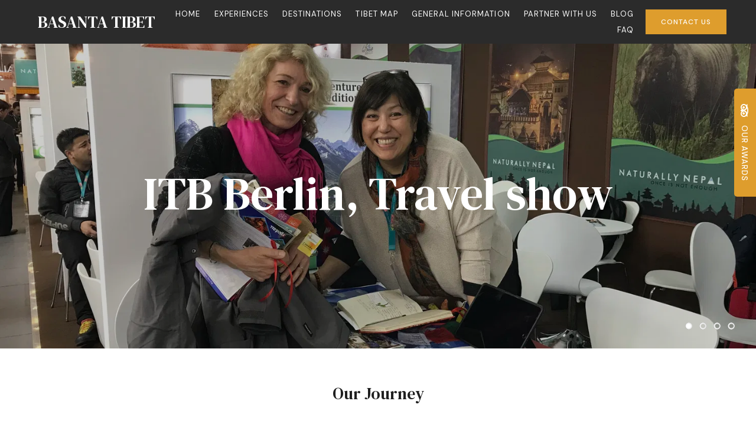

--- FILE ---
content_type: text/html; charset=utf-8
request_url: https://www.basantatibet.com/collections/our-journey-2/
body_size: 20731
content:
<!doctype html>
<!--[if lt IE 7]> <html class="no-js lt-ie9 lt-ie8 lt-ie7" lang="en"> <![endif]-->
<!--[if IE 7]>    <html class="no-js lt-ie9 lt-ie8" lang="en"> <![endif]-->
<!--[if IE 8]>    <html class="no-js lt-ie9" lang="en"> <![endif]-->
<!--[if gt IE 8]><!--> <html class="no-js" lang="en"> <!--<![endif]-->
<head>


  <meta charset="utf-8">
  <link rel="icon" href="https://b-cdn.springnest.com/static/img/favicon.ico">
  <meta http-equiv="X-UA-Compatible" content="IE=edge">
  
  
    <link rel="stylesheet" href="https://fonts.googleapis.com/css?family=DM+Serif+Text:regular%7CDM+Sans:500%7CDM+Sans:400,400i,700,700i%7CDM+Sans:regular&display=swap">
  
  
  <script async defer src="https://www.google.com/recaptcha/enterprise.js?render=6LfBGVQdAAAAADRWUCy48mGrSsUbthk3DBqLvgix"></script>
  
  
  <!-- Google Tag Manager -->
  <script>(function(w,d,s,l,i){w[l]=w[l]||[];w[l].push({'gtm.start':
  new Date().getTime(),event:'gtm.js'});var f=d.getElementsByTagName(s)[0],
  j=d.createElement(s),dl=l!='dataLayer'?'&l='+l:'';j.async=true;j.src=
  'https://www.googletagmanager.com/gtm.js?id='+i+dl;f.parentNode.insertBefore(j,f);
  })(window,document,'script','dataLayer','GTM-5SV3C7PD');</script>
  <!-- End Google Tag Manager -->
  
  
  <title>Our Journey - Basanta Tibet</title>
  <meta name="description" content="A Tale of Love and two different Culture
In the early 1950s, my father from Nepal and my mother from Lhasa fell deeply in love, transcending cultural boundaries. Their journey from Tibet to India was life-changing, filled with challenges as they navigated a new climate, culture, and society. Despite the odds, their love endured, enabling them to build a life together and raise five children.
Though my parents faced cultural differences as a result they were ostracized and were not welcome in Nepal. My parents managed to create a loving home in a strange land, I grew up without knowing my grandparents from either side, as we gradually moved to Nepal, still distant from my father’s community.
My turning point came when I first traveled to Mt. Kailash with pilgrims. I was captivated by its breathtaking beauty and felt an undeniable spiritual connection. Later, I journeyed to Lhasa to reunite with my family, which inspired me to share our rich heritage and culture with the world.
Thus, Basanta Adventure was born—a culmination of my travels across the Tibetan plateau. Today, we passionately organize tours and treks throughout Tibet, connecting travelers with its unique cultural and spiritual landscape.
Our Mission
We aim to provide high-quality, sustainable, and unique experiences that immerse travelers in the cultural heritage, spirituality, and natural beauty of Tibet.
Our Purpose
We strive to showcase Tibet’s hospitality and the evolving life, culture, and spiritual beliefs of its people, amidst the changes brought by modernization.
Who We Are
We are the one and only local travel company certified under ISO 9001:2015, we are committed to delivering exceptional service that meets both customer and regulatory standards.
Company Values:
• Integrity &amp;amp; professionalism• Personal Customer Care• Passionate about our work• Transparency
• Loyalty
• Authentic Expertise supported by Research 
• Empowerment and Support for Local Communities
• Delivering the best at a Fair Price">
  <meta name="viewport" content="width=device-width, initial-scale=1">
  <meta name="format-detection" content="telephone=no">

  
  
  
  
    
      <meta name="robots" content="index, follow">
    
  
  
  

  
  <link rel="canonical" href="https://www.basantatibet.com/collections/our-journey-2/">
    
  

  
    
    <script type="application/ld+json">
      {
        "@context": "https://schema.org",
        "@type": "BreadcrumbList",
        "itemListElement": [{
          "@type": "ListItem",
          "position": 1,
          "name": "Partner With Us ",
          "item": "https://www.basantatibet.com/pages/partner-with-us-3/"
        },{
          "@type": "ListItem",
          "position": 2,
          "name": "Our Journey",
          "item": "https://www.basantatibet.com/collections/our-journey-2/"
        }]
      }
    </script>
    
  

      

  
  <meta name="twitter:card" content="summary_large_image">
  <meta name="twitter:site" content="@BasantaTibet">
  <meta name="twitter:title" content="Our Journey - Basanta Tibet">
  <meta name="twitter:description" content="A Tale of Love and two different Culture
In the early 1950s, my father from Nepal and my mother from Lhasa fell deeply in love, transcending cultural boundaries. Their journey from Tibet to India was life-changing, filled with challenges as they navigated a new climate, culture, and society. Despite the odds, their love endured, enabling them to build a life together and raise five children.
Though my parents faced cultural differences as a result they were ostracized and were not welcome in Nepal. My parents managed to create a loving home in a strange land, I grew up without knowing my grandparents from either side, as we gradually moved to Nepal, still distant from my father’s community.
My turning point came when I first traveled to Mt. Kailash with pilgrims. I was captivated by its breathtaking beauty and felt an undeniable spiritual connection. Later, I journeyed to Lhasa to reunite with my family, which inspired me to share our rich heritage and culture with the world.
Thus, Basanta Adventure was born—a culmination of my travels across the Tibetan plateau. Today, we passionately organize tours and treks throughout Tibet, connecting travelers with its unique cultural and spiritual landscape.
Our Mission
We aim to provide high-quality, sustainable, and unique experiences that immerse travelers in the cultural heritage, spirituality, and natural beauty of Tibet.
Our Purpose
We strive to showcase Tibet’s hospitality and the evolving life, culture, and spiritual beliefs of its people, amidst the changes brought by modernization.
Who We Are
We are the one and only local travel company certified under ISO 9001:2015, we are committed to delivering exceptional service that meets both customer and regulatory standards.
Company Values:
• Integrity &amp;amp; professionalism• Personal Customer Care• Passionate about our work• Transparency
• Loyalty
• Authentic Expertise supported by Research 
• Empowerment and Support for Local Communities
• Delivering the best at a Fair Price">

  <meta property="og:url"                content="https://www.basantatibet.com/collections/our-journey-2/">
  <meta property="fb:app_id" content="205541306225909">
  
  <meta property="og:title"              content="Our Journey - Basanta Tibet">
  <meta property="og:description"        content="A Tale of Love and two different Culture
In the early 1950s, my father from Nepal and my mother from Lhasa fell deeply in love, transcending cultural boundaries. Their journey from Tibet to India was life-changing, filled with challenges as they navigated a new climate, culture, and society. Despite the odds, their love endured, enabling them to build a life together and raise five children.
Though my parents faced cultural differences as a result they were ostracized and were not welcome in Nepal. My parents managed to create a loving home in a strange land, I grew up without knowing my grandparents from either side, as we gradually moved to Nepal, still distant from my father’s community.
My turning point came when I first traveled to Mt. Kailash with pilgrims. I was captivated by its breathtaking beauty and felt an undeniable spiritual connection. Later, I journeyed to Lhasa to reunite with my family, which inspired me to share our rich heritage and culture with the world.
Thus, Basanta Adventure was born—a culmination of my travels across the Tibetan plateau. Today, we passionately organize tours and treks throughout Tibet, connecting travelers with its unique cultural and spiritual landscape.
Our Mission
We aim to provide high-quality, sustainable, and unique experiences that immerse travelers in the cultural heritage, spirituality, and natural beauty of Tibet.
Our Purpose
We strive to showcase Tibet’s hospitality and the evolving life, culture, and spiritual beliefs of its people, amidst the changes brought by modernization.
Who We Are
We are the one and only local travel company certified under ISO 9001:2015, we are committed to delivering exceptional service that meets both customer and regulatory standards.
Company Values:
• Integrity &amp;amp; professionalism• Personal Customer Care• Passionate about our work• Transparency
• Loyalty
• Authentic Expertise supported by Research 
• Empowerment and Support for Local Communities
• Delivering the best at a Fair Price">
  
    <meta property="og:type"               content="website">
  

  
  
    
      
        
        <meta name="twitter:image" content="https://b-cdn.springnest.com/media/img/lt/img_1350356ec47.jpg?aspect_ratio=1200%3A630&width=1200">
        <meta property="og:image"              content="https://b-cdn.springnest.com/media/img/lt/img_1350356ec47.jpg?aspect_ratio=1200%3A630&width=1200">
        <meta property="og:image:secure_url"              content="https://b-cdn.springnest.com/media/img/lt/img_1350356ec47.jpg?aspect_ratio=1200%3A630&width=1200">
        <meta property="og:image:width"              content="1200">
        <meta property="og:image:height"              content="630">
        
      
    
  
  

  

  

  

  
  

  
  <link rel="alternate" type="application/atom+xml"
      href="https://www.basantatibet.com/blog/atom/" title="Atom Feed">
  <link rel="alternate" type="application/rss+xml"
      href="https://www.basantatibet.com/blog/rss/" title="RSS Feed">
  

  <link rel="stylesheet" href="https://b-cdn.springnest.com/static/CACHE/css/d03099ad7fae.css">

  
  <link rel="stylesheet" href="https://b-cdn.springnest.com/static/CACHE/css/a458ff793982.css">
  

  <link rel="stylesheet" href="https://b-cdn.springnest.com/static/CACHE/css/6e72b4c1caa1.css">

  
    
      
    
  

  

  
    <meta name="google-site-verification" content="Rx6wSARC_3j2XUnwt0aFutZYfqpdwkDLw2Pa1Ysdb_A" />
<meta name="msvalidate.01" content="960B92EF7276092534D5D60184883083" />
  

  <script src="https://b-cdn.springnest.com/static/CACHE/js/d95ef01043f9.js"></script>

  

  
  <script>
    var _paq = _paq || [];
    
      _paq.push(['setCustomVariable', 1, 'PageID', 37886, 'page']);
      _paq.push(['setCustomDimension', 1, 37886]);
    
    
      _paq.push(['setCustomVariable', 2, 'PageType', 10, 'page']);
      _paq.push(['setCustomDimension', 2, 10]);
    
    _paq.push(['trackPageView']);
    _paq.push(['enableLinkTracking']);
    (function() {
      var u="https://t.springnest.com/";
      _paq.push(['setTrackerUrl', u+'piwik.php']);
      _paq.push(['setSiteId', '874']);
      var d=document, g=d.createElement('script'), s=d.getElementsByTagName('script')[0];
      g.type='text/javascript'; g.async=true; g.defer=true; g.src=u+'piwik.js'; s.parentNode.insertBefore(g,s);
    })();
  </script>
  


</head>

<body

  id="sn-page-id-37886" class="

  

  large-mobile-font

  

  nav-style-exp

  
    nav-hover-effect-fade
  

  

  sn-page-type-10

   
    sn-page-type-not1 other-slider-layout-fub 
  

  
    page-has-slider
  

  

  
    allow-wide-header
  

  
    hide-image-borders
  

  

  
    hide-slider-text-dropshadow
  

  button-shape-square button-style-solid

  notification-format-bubble

  notification-bubble-right

  notification-colours-theme

  

  

  notification-bubble-icon-show

  

  

  

  
  "



>


<!-- Google Tag Manager (noscript) -->
<noscript><iframe src="https://www.googletagmanager.com/ns.html?id=GTM-5SV3C7PD"
height="0" width="0" style="display:none;visibility:hidden"></iframe></noscript>
<!-- End Google Tag Manager (noscript) -->



  
  
  
    
<div class="sticky-header">
    <div class="sticky-header-nav">
        
<ul class="stickynav">
    
        
        <li>
            <a href="/">Home</a>
            
        </li>
        
    
        
        <li class="parent">
            <a href="/experiences/">Experiences</a>
            
            <ul>
                
        
        <li class="parent">
            <a href="/monks-and-monasteries/">Monks and Monasteries</a>
            
            <ul>
                
        
    
        
        <li>
            <a href="/activities/lhasa-gyantse-tsedang-8-days/">Lhasa, Gyantse &amp; Tsedang - 8 Days</a>
            
        </li>
        
    
        
    
        
    
        
    
        
    
        
    
        
    
        
    
            </ul>
            
        </li>
        
    
        
        <li class="parent">
            <a href="/collections/people-and-culture/">Nature &amp; Spirituality</a>
            
            <ul>
                
        
        <li>
            <a href="/activities/tibet-tibet-overland-tour-10-days/">Mt Kailash Overland Tour</a>
            
        </li>
        
    
        
    
        
    
        
    
        
    
        
    
        
    
            </ul>
            
        </li>
        
    
        
        <li class="parent">
            <a href="/collections/myths-mysteries/">Myths &amp; Mysteries</a>
            
            <ul>
                
        
        <li>
            <a href="/activities/tibet-lhasa-yamdrok-lake-5-days/">Lhasa &amp; Yamdrok Lake</a>
            
        </li>
        
    
        
    
        
    
        
    
        
    
        
    
        
    
        
    
        
    
            </ul>
            
        </li>
        
    
        
        <li>
            <a href="/collections/people-culture-of-tibet/">People &amp; Culture</a>
            
        </li>
        
    
        
        <li>
            <a href="/activities/accessible-tibet-tours/">Accessible Tibet Tours</a>
            
        </li>
        
    
        
    
            </ul>
            
        </li>
        
    
        
        <li class="parent">
            <a href="/pages/about-tibet/">Destinations</a>
            
            <ul>
                
        
        <li>
            <a href="/pages/western-tibet-2/">Western Tibet</a>
            
        </li>
        
    
        
        <li>
            <a href="/pages/central-tibet/">Central Tibet</a>
            
        </li>
        
    
        
        <li>
            <a href="/collections/eastern-tibet/">Eastern Tibet</a>
            
        </li>
        
    
        
        <li class="parent">
            <a href="/collections/festival-departure-2025/">Festival Departure 2026</a>
            
            <ul>
                
        
        <li>
            <a href="/activities/lhosar-new-year-2025/">Lhosar ( New Year) - 2026</a>
            
        </li>
        
    
        
        <li>
            <a href="/activities/tibet-06-days-shoton-festival-tour-2/">Shoton Festival Tour - 2026</a>
            
        </li>
        
    
        
        <li>
            <a href="/activities/saga-dawa-festival-2/">Saga Dawa Festival - 2026</a>
            
        </li>
        
    
            </ul>
            
        </li>
        
    
            </ul>
            
        </li>
        
    
        
    
        
    
        
    
        
    
        
    
        
        <li>
            <a href="/maps/tibet-map/">Tibet Map</a>
            
        </li>
        
    
        
    
        
        <li class="parent">
            <a href="/collections/general-information/">General Information</a>
            
            <ul>
                
        
        <li>
            <a href="/latest-news/">Tibet Latest News</a>
            
        </li>
        
    
        
        <li>
            <a href="/pages/visa-free-countries/">Tibet Visa Free Countries</a>
            
        </li>
        
    
        
        <li>
            <a href="/pages/flight-schedule/">Tibet Flight Schedule</a>
            
        </li>
        
    
        
        <li>
            <a href="/pages/chinese-embassy-holiday-schedule-list/">Embassy Holiday</a>
            
        </li>
        
    
        
        <li>
            <a href="/pages/visa-fee-2023/">Tibet Visa Fee 2024</a>
            
        </li>
        
    
        
        <li>
            <a href="/pages/visa-and-permit-formalities/">Tibet Visa, Permit formalities</a>
            
        </li>
        
    
        
        <li>
            <a href="/pages/distance-table-tibet/">Tibet Distance and Altitude</a>
            
        </li>
        
    
        
        <li>
            <a href="/pages/tibet-train-network/">Tibet Train network</a>
            
        </li>
        
    
            </ul>
            
        </li>
        
    
        
    
        
        <li class="parent">
            <a href="/pages/partner-with-us-3/">Partner With Us </a>
            
            <ul>
                
        
        <li>
            <a href="/collections/our-journey-2/">Our Journey</a>
            
        </li>
        
    
        
        <li>
            <a href="/pages/why-us-2/">Why Us</a>
            
        </li>
        
    
        
        <li>
            <a href="/about/team/">Team</a>
            
        </li>
        
    
        
        <li>
            <a href="/pages/how-we-work/">How we work</a>
            
        </li>
        
    
        
        <li class="parent">
            <a href="/collections/hotels-3/">Hotels</a>
            
            <ul>
                
        
        <li>
            <a href="/rooms/hiltonm-shigatse/">Hilton, Shigatse</a>
            
        </li>
        
    
        
        <li>
            <a href="/rooms/yeti-hotel-boutique/">Yeti Hotel ( Boutique)</a>
            
        </li>
        
    
        
        <li>
            <a href="/rooms/the-shangri-la-hotel-lhasa/">The Shangri-La Hotel Lhasa</a>
            
        </li>
        
    
        
        <li>
            <a href="/rooms/hotels/">InterContinental Hotel</a>
            
        </li>
        
    
        
        <li>
            <a href="/rooms/hotel-gyantse/">Hotel Gyantse</a>
            
        </li>
        
    
        
        <li>
            <a href="/rooms/lhasa-yak-hotel/">Lhasa Yak Hotel</a>
            
        </li>
        
    
        
        <li>
            <a href="/rooms/hotel-brahmaputra-hotel-yarlung-tsangpo/">Hotel Brahmaputra (Hotel Yarlung Tsangpo)</a>
            
        </li>
        
    
        
        <li>
            <a href="/rooms/shegar-hotel/">Shegar Hotel</a>
            
        </li>
        
    
        
        <li>
            <a href="/rooms/tsedang-hotel/">Tsedang Hotel</a>
            
        </li>
        
    
        
    
        
        <li>
            <a href="/rooms/nyalam-nga-dhon-hotel/">Nyalam Nga-Dhon Hotel</a>
            
        </li>
        
    
        
        <li>
            <a href="/rooms/lhatse-shanghai-grand-hotel/">Lhatse Shanghai Grand hotel</a>
            
        </li>
        
    
        
        <li>
            <a href="/basantaadventure/">Lhasa Snow Paradise International Hotel </a>
            
        </li>
        
    
        
        <li>
            <a href="/rooms/kyichu-hotel/">Kyichu Hotel</a>
            
        </li>
        
    
        
    
        
        <li>
            <a href="/rooms/xin-ding-hotel/">Xin Ding Hotel</a>
            
        </li>
        
    
        
        <li>
            <a href="/rooms/hotel-himalaya/">Hotel Himalaya</a>
            
        </li>
        
    
        
        <li>
            <a href="/rooms/khangar-hotel-in-old-tingri/">Khangar Hotel in Old Tingri</a>
            
        </li>
        
    
        
        <li>
            <a href="/rooms/the-st-regis-lhasa-resort/">The St. Regis Lhasa Resort</a>
            
        </li>
        
    
            </ul>
            
        </li>
        
    
        
    
        
    
            </ul>
            
        </li>
        
    
        
    
        
    
        
        <li>
            <a href="/blog/">Blog</a>
            
        </li>
        
    
        
    
        
    
        
    
        
        <li>
            <a href="/pages/faq-basanta-tibet/">FAQ</a>
            
        </li>
        
    
        
    
        
    
        
    
        
    
        
    
        
    
        
    
        
    
        
    
        
    
        
    
        
    
        
    
        
    
        
    
        
    
        
    
</ul>

    </div>

    
    <div class="sticky-header-booking">
        <a onmousedown="javascript:_paq.push(['trackEvent', 'BookingIntent', 'BookNowButton']);" class="book-now-button color-52-background color-53 color-54-background-hover" href="https://www.basantatibet.com/contact/contact-us-2/">Contact Us</a>
    </div>
    
</div>
    
      


  <header>
    
<div class="mobile-header">
    <div class="mobile-topbar">
        
            
                <a onclick="javascript:_paq.push(['trackEvent', 'BookingIntent', 'BookNowButton']);" onauxclick="javascript:_paq.push(['trackEvent', 'BookingIntent', 'BookNowButton']);" class="mobile-booknow-button color-52-background color-53 color-54-background-hover" href="https://www.basantatibet.com/contact/contact-us-2/">Contact Us</a>
            
        
        
        <button class="mobile-nav-button hamburger hamburger--squeeze" type="button" aria-label="Click to show mobile navigation">
            <span class="hamburger-box">
                <span class="hamburger-inner"></span>
            </span>
        </button>
        
        
        
        
        
        <a title=" +977 1-4536931" class="mobile-icon-button mobile-phone-button" href="tel:+9771-4536931" aria-label="Click to call ContactNumber object"><i class="icon-phone fas fa-phone"></i></a>
        
        
        
        
        <a target="_blank" rel="nofollow noreferrer" class="mobile-icon-button mobile-map-button" href="https://www.google.com/maps/place/Basanta+Adventure/@27.7162625,85.3253871,15z/data=!4m5!3m4!1s0x0:0x61218f25288cf14b!8m2!3d27.7162625!4d85.3253871" aria-label="Click to find location on Google Maps"><i class="icon-map-marker fas fa-map-marker-alt"></i></a>
        
        
        
    </div>
    
    <div class="mobile-header-panel mobile-header-panel-menu">
        <div class="mobile-header-panel-inner">
            
<ul id="mobilenav" class="clearfix">
    
        
        <li>
            <a href="/" title="Authentic Tibet Experiences &amp; Tours - Basanta">Home</a>
            
        </li>
        
    
        
        <li class="parent">
            <a href="/experiences/" title="Basanta Tibet - Authentic experiences and tours in Tibet">Experiences</a>
            
                
                <i class="mobile-nav-subnav-switch icon-chevron-down fas fa-chevron-down"></i>
                <ul>
                    
        
        <li class="parent">
            <a href="/monks-and-monasteries/" title="Tibet Monks &amp; Monasteries Experiences - Basanta Adventure">Monks and Monasteries</a>
            
                
                <i class="mobile-nav-subnav-switch icon-chevron-down fas fa-chevron-down"></i>
                <ul>
                    
        
    
        
        <li>
            <a href="/activities/lhasa-gyantse-tsedang-8-days/" title="#7 Tibet - Lhasa, Gyantse &amp; Tsedang - 8 Days">Lhasa, Gyantse &amp; Tsedang - 8 Days</a>
            
        </li>
        
    
        
    
        
    
        
    
        
    
        
    
        
    
        
    
                </ul>
                
            
        </li>
        
    
        
        <li class="parent">
            <a href="/collections/people-and-culture/" title="Nature &amp; Spirituality">Nature &amp; Spirituality</a>
            
                
                <i class="mobile-nav-subnav-switch icon-chevron-down fas fa-chevron-down"></i>
                <ul>
                    
        
        <li>
            <a href="/activities/tibet-tibet-overland-tour-10-days/" title="#10 Tibet - Holy Mt Kailash Tour - 10 Days ">Mt Kailash Overland Tour</a>
            
        </li>
        
    
        
    
        
    
        
    
        
    
        
    
        
    
                </ul>
                
            
        </li>
        
    
        
        <li class="parent">
            <a href="/collections/myths-mysteries/" title="Myths &amp; Mysteries">Myths &amp; Mysteries</a>
            
                
                <i class="mobile-nav-subnav-switch icon-chevron-down fas fa-chevron-down"></i>
                <ul>
                    
        
        <li>
            <a href="/activities/tibet-lhasa-yamdrok-lake-5-days/" title="#2 Tibet - Lhasa &amp; Yamdrok Lake - 5 Days">Lhasa &amp; Yamdrok Lake</a>
            
        </li>
        
    
        
    
        
    
        
    
        
    
        
    
        
    
        
    
        
    
                </ul>
                
            
        </li>
        
    
        
        <li class="parent">
            <a href="/collections/people-culture-of-tibet/" title="People &amp; Culture">People &amp; Culture</a>
            
                
                <i class="mobile-nav-subnav-switch icon-chevron-down fas fa-chevron-down"></i>
                <ul>
                    
        
    
        
    
        
    
        
    
        
    
        
    
                </ul>
                
            
        </li>
        
    
        
        <li>
            <a href="/activities/accessible-tibet-tours/" title="Accessible Tibet Tours">Accessible Tibet Tours</a>
            
        </li>
        
    
        
    
                </ul>
                
            
        </li>
        
    
        
        <li class="parent">
            <a href="/pages/about-tibet/" title="About Tibet">Destinations</a>
            
                
                <i class="mobile-nav-subnav-switch icon-chevron-down fas fa-chevron-down"></i>
                <ul>
                    
        
        <li>
            <a href="/pages/western-tibet-2/" title="Western Tibet">Western Tibet</a>
            
        </li>
        
    
        
        <li class="parent">
            <a href="/pages/central-tibet/" title="Central Tibet">Central Tibet</a>
            
                
                <i class="mobile-nav-subnav-switch icon-chevron-down fas fa-chevron-down"></i>
                <ul>
                    
        
    
        
    
        
    
        
    
                </ul>
                
            
        </li>
        
    
        
        <li>
            <a href="/collections/eastern-tibet/" title="Eastern Tibet">Eastern Tibet</a>
            
        </li>
        
    
        
        <li class="parent">
            <a href="/collections/festival-departure-2025/" title="Festival Departure 2026">Festival Departure 2026</a>
            
                
                <i class="mobile-nav-subnav-switch icon-chevron-down fas fa-chevron-down"></i>
                <ul>
                    
        
        <li>
            <a href="/activities/lhosar-new-year-2025/" title="Lhosar ( New Year) - 2026">Lhosar ( New Year) - 2026</a>
            
        </li>
        
    
        
        <li>
            <a href="/activities/tibet-06-days-shoton-festival-tour-2/" title=" Shoton Festival Tour - 2026">Shoton Festival Tour - 2026</a>
            
        </li>
        
    
        
        <li>
            <a href="/activities/saga-dawa-festival-2/" title="Saga Dawa Festival - 2026">Saga Dawa Festival - 2026</a>
            
        </li>
        
    
                </ul>
                
            
        </li>
        
    
                </ul>
                
            
        </li>
        
    
        
    
        
    
        
    
        
    
        
    
        
        <li>
            <a href="/maps/tibet-map/" title="Tibet Map">Tibet Map</a>
            
        </li>
        
    
        
    
        
        <li class="parent">
            <a href="/collections/general-information/" title="Tibet General Information">General Information</a>
            
                
                <i class="mobile-nav-subnav-switch icon-chevron-down fas fa-chevron-down"></i>
                <ul>
                    
        
        <li>
            <a href="/latest-news/" title="Tibet News ">Tibet Latest News</a>
            
        </li>
        
    
        
        <li>
            <a href="/pages/visa-free-countries/" title="Tibet Visa Free Countries">Tibet Visa Free Countries</a>
            
        </li>
        
    
        
        <li>
            <a href="/pages/flight-schedule/" title="Flight Schedule to Tibet">Tibet Flight Schedule</a>
            
        </li>
        
    
        
        <li>
            <a href="/pages/chinese-embassy-holiday-schedule-list/" title="Embassy holiday for Tibet Tour">Embassy Holiday</a>
            
        </li>
        
    
        
        <li>
            <a href="/pages/visa-fee-2023/" title="Tibet Visa Fee 2025">Tibet Visa Fee 2024</a>
            
        </li>
        
    
        
        <li>
            <a href="/pages/visa-and-permit-formalities/" title="Tibet Visa, permit formalities">Tibet Visa, Permit formalities</a>
            
        </li>
        
    
        
        <li>
            <a href="/pages/distance-table-tibet/" title="Tibet Distance and Altitude">Tibet Distance and Altitude</a>
            
        </li>
        
    
        
        <li>
            <a href="/pages/tibet-train-network/" title="Tibet Train Network">Tibet Train network</a>
            
        </li>
        
    
                </ul>
                
            
        </li>
        
    
        
    
        
        <li class="parent">
            <a href="/pages/partner-with-us-3/" title="Partner With Us ">Partner With Us </a>
            
                
                <i class="mobile-nav-subnav-switch icon-chevron-down fas fa-chevron-down"></i>
                <ul>
                    
        
        <li>
            <a href="/collections/our-journey-2/" title="Our Journey">Our Journey</a>
            
        </li>
        
    
        
        <li class="parent">
            <a href="/pages/why-us-2/" title="Why Us">Why Us</a>
            
                
                <i class="mobile-nav-subnav-switch icon-chevron-down fas fa-chevron-down"></i>
                <ul>
                    
        
    
        
    
                </ul>
                
            
        </li>
        
    
        
        <li>
            <a href="/about/team/" title="Team">Team</a>
            
        </li>
        
    
        
        <li class="parent">
            <a href="/pages/how-we-work/" title="How we work">How we work</a>
            
                
                <i class="mobile-nav-subnav-switch icon-chevron-down fas fa-chevron-down"></i>
                <ul>
                    
        
    
        
    
        
    
        
    
        
    
        
    
        
    
                </ul>
                
            
        </li>
        
    
        
        <li class="parent">
            <a href="/collections/hotels-3/" title="Partner Hotels in Tibet">Hotels</a>
            
                
                <i class="mobile-nav-subnav-switch icon-chevron-down fas fa-chevron-down"></i>
                <ul>
                    
        
        <li>
            <a href="/rooms/hiltonm-shigatse/" title="Hilton Shigatse">Hilton, Shigatse</a>
            
        </li>
        
    
        
        <li>
            <a href="/rooms/yeti-hotel-boutique/" title="Yeti Hotel ( Boutique)">Yeti Hotel ( Boutique)</a>
            
        </li>
        
    
        
        <li>
            <a href="/rooms/the-shangri-la-hotel-lhasa/" title="The Shangri-La Hotel Lhasa">The Shangri-La Hotel Lhasa</a>
            
        </li>
        
    
        
        <li>
            <a href="/rooms/hotels/" title="InterContinental Hotel">InterContinental Hotel</a>
            
        </li>
        
    
        
        <li>
            <a href="/rooms/hotel-gyantse/" title="Hotel Gyantse">Hotel Gyantse</a>
            
        </li>
        
    
        
        <li>
            <a href="/rooms/lhasa-yak-hotel/" title="Lhasa Yak Hotel">Lhasa Yak Hotel</a>
            
        </li>
        
    
        
        <li>
            <a href="/rooms/hotel-brahmaputra-hotel-yarlung-tsangpo/" title="Hotel Brahmaputra (Hotel Yarlung Tsangpo)">Hotel Brahmaputra (Hotel Yarlung Tsangpo)</a>
            
        </li>
        
    
        
        <li>
            <a href="/rooms/shegar-hotel/" title="Shegar Hotel">Shegar Hotel</a>
            
        </li>
        
    
        
        <li>
            <a href="/rooms/tsedang-hotel/" title="Tsedang Hotel">Tsedang Hotel</a>
            
        </li>
        
    
        
    
        
        <li>
            <a href="/rooms/nyalam-nga-dhon-hotel/" title="Nyalam Nga-Dhon Hotel">Nyalam Nga-Dhon Hotel</a>
            
        </li>
        
    
        
        <li>
            <a href="/rooms/lhatse-shanghai-grand-hotel/" title="Lhatse Shanghai Grand hotel">Lhatse Shanghai Grand hotel</a>
            
        </li>
        
    
        
        <li>
            <a href="/basantaadventure/" title="Central located and comfortable hotel in Lhasa ">Lhasa Snow Paradise International Hotel </a>
            
        </li>
        
    
        
        <li>
            <a href="/rooms/kyichu-hotel/" title="Kyichu Hotel">Kyichu Hotel</a>
            
        </li>
        
    
        
    
        
        <li>
            <a href="/rooms/xin-ding-hotel/" title="Xin Ding Hotel">Xin Ding Hotel</a>
            
        </li>
        
    
        
        <li>
            <a href="/rooms/hotel-himalaya/" title="Hotel Himalaya">Hotel Himalaya</a>
            
        </li>
        
    
        
        <li>
            <a href="/rooms/khangar-hotel-in-old-tingri/" title="Khangar Hotel in Old Tingri">Khangar Hotel in Old Tingri</a>
            
        </li>
        
    
        
        <li>
            <a href="/rooms/the-st-regis-lhasa-resort/" title="The St. Regis Lhasa Resort">The St. Regis Lhasa Resort</a>
            
        </li>
        
    
                </ul>
                
            
        </li>
        
    
        
    
        
    
                </ul>
                
            
        </li>
        
    
        
    
        
    
        
        <li>
            <a href="/blog/" title="Basanta Tibet Blog">Blog</a>
            
        </li>
        
    
        
    
        
    
        
    
        
        <li>
            <a href="/pages/faq-basanta-tibet/" title="FAQ">FAQ</a>
            
        </li>
        
    
        
    
        
    
        
    
        
    
        
    
        
    
        
    
        
    
        
    
        
    
        
    
        
    
        
    
        
    
        
    
        
    
        
    
</ul>

            
    
    <ul class="social-accounts">
        
        <li>
<a target="_blank" rel="nofollow noreferrer" href="https://www.google.com/maps/place/Basanta+Adventure/@27.7162625,85.3253871,15z/data=!4m5!3m4!1s0x0:0x61218f25288cf14b!8m2!3d27.7162625!4d85.3253871" aria-label="Click to find location on Google Maps"><i class="icon-map-marker fas fa-map-marker-alt"></i></a>
</li>
        
        
        
        <li><a target="_blank" rel="nofollow noreferrer" class="socicon fab fa-linkedin-in" href="https://www.linkedin.com/in/basanta-adventure-888b71110/" aria-label="Linkedin"></a></li>
        <li><a target="_blank" rel="nofollow noreferrer" class="socicon fab fa-twitter" href="https://twitter.com/BasantaTibet" aria-label="Twitter"></a></li>
        <li><a target="_blank" rel="nofollow noreferrer" class="socicon fab fa-instagram" href="https://instagram.com/basantatibet" aria-label="Instagram"></a></li>
        
        
        <li><a target="_blank" rel="nofollow noreferrer" class="socicon fab fa-facebook-f" href="https://www.facebook.com/basantatibet" aria-label="Facebook"></a></li>
        
        
        <li><a target="_blank" rel="nofollow noreferrer" class="socicon fab fa-tripadvisor" href="https://www.tripadvisor.com/Attraction_Review-g294223-d10407327-Reviews-Basanta_Adventure_Treks_Expeditions-Lhasa_Tibet.html" aria-label="Tripadvisor"></a></li>
    </ul>
    

            
                
            
        </div>
    </div>
    
</div>

    <div class="header-flat header-flat-c hide-masthead">
      
      <div id="nav-wrapper" class="nav-flex">
        <div class="inner">
          
            <div class="book-now-button-flex-wrapper">
              <a onmousedown="javascript:_paq.push(['trackEvent', 'BookingIntent', 'BookNowButton']);" class="book-now-button color-52-background color-53 color-54-background-hover" href="https://www.basantatibet.com/contact/contact-us-2/">Contact Us</a>
            </div>
          
          
          <div id="logo-wrapper">
            <div id="logo-tab">
              
                  <a title="Basanta Tibet" href="/">
                      
                          <span class="logotext">Basanta Tibet</span>
                      
                  </a>
              
            </div>
          </div>
          
            <div class="floaty-nav">
              
<div id="navlabel" class="clearfix color-1-background color-30" aria-hidden="true">
    <a href="#" rel="nofollow" class="btn btn-navbar color-30" data-toggle="collapse" data-target=".nav-collapse">
        <span class="navlabeltext">Menu</span>
        <span class="icon-bars">
            <span class="icon-bar"></span>
            <span class="icon-bar"></span>
            <span class="icon-bar"></span>
        </span>
    </a>
</div>
<ul id="nav" class="clearfix">
    
        
        <li>
            <a href="/">Home</a>
            
        </li>
        
    
        
        <li class="parent">
            <a href="/experiences/">Experiences</a>
            
                <ul class="color-2-background">
                    
        
        <li class="parent">
            <a href="/monks-and-monasteries/">Monks and Monasteries</a>
            
                <ul class="color-2-background">
                    
        
    
        
        <li>
            <a href="/activities/lhasa-gyantse-tsedang-8-days/">Lhasa, Gyantse &amp; Tsedang - 8 Days</a>
            
        </li>
        
    
        
    
        
    
        
    
        
    
        
    
        
    
        
    
                </ul>
            
        </li>
        
    
        
        <li class="parent">
            <a href="/collections/people-and-culture/">Nature &amp; Spirituality</a>
            
                <ul class="color-2-background">
                    
        
        <li>
            <a href="/activities/tibet-tibet-overland-tour-10-days/">Mt Kailash Overland Tour</a>
            
        </li>
        
    
        
    
        
    
        
    
        
    
        
    
        
    
                </ul>
            
        </li>
        
    
        
        <li class="parent">
            <a href="/collections/myths-mysteries/">Myths &amp; Mysteries</a>
            
                <ul class="color-2-background">
                    
        
        <li>
            <a href="/activities/tibet-lhasa-yamdrok-lake-5-days/">Lhasa &amp; Yamdrok Lake</a>
            
        </li>
        
    
        
    
        
    
        
    
        
    
        
    
        
    
        
    
        
    
                </ul>
            
        </li>
        
    
        
        <li>
            <a href="/collections/people-culture-of-tibet/">People &amp; Culture</a>
            
        </li>
        
    
        
        <li>
            <a href="/activities/accessible-tibet-tours/">Accessible Tibet Tours</a>
            
        </li>
        
    
        
    
                </ul>
            
        </li>
        
    
        
        <li class="parent">
            <a href="/pages/about-tibet/">Destinations</a>
            
                <ul class="color-2-background">
                    
        
        <li>
            <a href="/pages/western-tibet-2/">Western Tibet</a>
            
        </li>
        
    
        
        <li>
            <a href="/pages/central-tibet/">Central Tibet</a>
            
        </li>
        
    
        
        <li>
            <a href="/collections/eastern-tibet/">Eastern Tibet</a>
            
        </li>
        
    
        
        <li class="parent">
            <a href="/collections/festival-departure-2025/">Festival Departure 2026</a>
            
                <ul class="color-2-background">
                    
        
        <li>
            <a href="/activities/lhosar-new-year-2025/">Lhosar ( New Year) - 2026</a>
            
        </li>
        
    
        
        <li>
            <a href="/activities/tibet-06-days-shoton-festival-tour-2/">Shoton Festival Tour - 2026</a>
            
        </li>
        
    
        
        <li>
            <a href="/activities/saga-dawa-festival-2/">Saga Dawa Festival - 2026</a>
            
        </li>
        
    
                </ul>
            
        </li>
        
    
                </ul>
            
        </li>
        
    
        
    
        
    
        
    
        
    
        
    
        
        <li>
            <a href="/maps/tibet-map/">Tibet Map</a>
            
        </li>
        
    
        
    
        
        <li class="parent">
            <a href="/collections/general-information/">General Information</a>
            
                <ul class="color-2-background">
                    
        
        <li>
            <a href="/latest-news/">Tibet Latest News</a>
            
        </li>
        
    
        
        <li>
            <a href="/pages/visa-free-countries/">Tibet Visa Free Countries</a>
            
        </li>
        
    
        
        <li>
            <a href="/pages/flight-schedule/">Tibet Flight Schedule</a>
            
        </li>
        
    
        
        <li>
            <a href="/pages/chinese-embassy-holiday-schedule-list/">Embassy Holiday</a>
            
        </li>
        
    
        
        <li>
            <a href="/pages/visa-fee-2023/">Tibet Visa Fee 2024</a>
            
        </li>
        
    
        
        <li>
            <a href="/pages/visa-and-permit-formalities/">Tibet Visa, Permit formalities</a>
            
        </li>
        
    
        
        <li>
            <a href="/pages/distance-table-tibet/">Tibet Distance and Altitude</a>
            
        </li>
        
    
        
        <li>
            <a href="/pages/tibet-train-network/">Tibet Train network</a>
            
        </li>
        
    
                </ul>
            
        </li>
        
    
        
    
        
        <li class="parent">
            <a href="/pages/partner-with-us-3/">Partner With Us </a>
            
                <ul class="color-2-background">
                    
        
        <li>
            <a href="/collections/our-journey-2/">Our Journey</a>
            
        </li>
        
    
        
        <li>
            <a href="/pages/why-us-2/">Why Us</a>
            
        </li>
        
    
        
        <li>
            <a href="/about/team/">Team</a>
            
        </li>
        
    
        
        <li>
            <a href="/pages/how-we-work/">How we work</a>
            
        </li>
        
    
        
        <li class="parent">
            <a href="/collections/hotels-3/">Hotels</a>
            
                <ul class="color-2-background">
                    
        
        <li>
            <a href="/rooms/hiltonm-shigatse/">Hilton, Shigatse</a>
            
        </li>
        
    
        
        <li>
            <a href="/rooms/yeti-hotel-boutique/">Yeti Hotel ( Boutique)</a>
            
        </li>
        
    
        
        <li>
            <a href="/rooms/the-shangri-la-hotel-lhasa/">The Shangri-La Hotel Lhasa</a>
            
        </li>
        
    
        
        <li>
            <a href="/rooms/hotels/">InterContinental Hotel</a>
            
        </li>
        
    
        
        <li>
            <a href="/rooms/hotel-gyantse/">Hotel Gyantse</a>
            
        </li>
        
    
        
        <li>
            <a href="/rooms/lhasa-yak-hotel/">Lhasa Yak Hotel</a>
            
        </li>
        
    
        
        <li>
            <a href="/rooms/hotel-brahmaputra-hotel-yarlung-tsangpo/">Hotel Brahmaputra (Hotel Yarlung Tsangpo)</a>
            
        </li>
        
    
        
        <li>
            <a href="/rooms/shegar-hotel/">Shegar Hotel</a>
            
        </li>
        
    
        
        <li>
            <a href="/rooms/tsedang-hotel/">Tsedang Hotel</a>
            
        </li>
        
    
        
    
        
        <li>
            <a href="/rooms/nyalam-nga-dhon-hotel/">Nyalam Nga-Dhon Hotel</a>
            
        </li>
        
    
        
        <li>
            <a href="/rooms/lhatse-shanghai-grand-hotel/">Lhatse Shanghai Grand hotel</a>
            
        </li>
        
    
        
        <li>
            <a href="/basantaadventure/">Lhasa Snow Paradise International Hotel </a>
            
        </li>
        
    
        
        <li>
            <a href="/rooms/kyichu-hotel/">Kyichu Hotel</a>
            
        </li>
        
    
        
    
        
        <li>
            <a href="/rooms/xin-ding-hotel/">Xin Ding Hotel</a>
            
        </li>
        
    
        
        <li>
            <a href="/rooms/hotel-himalaya/">Hotel Himalaya</a>
            
        </li>
        
    
        
        <li>
            <a href="/rooms/khangar-hotel-in-old-tingri/">Khangar Hotel in Old Tingri</a>
            
        </li>
        
    
        
        <li>
            <a href="/rooms/the-st-regis-lhasa-resort/">The St. Regis Lhasa Resort</a>
            
        </li>
        
    
                </ul>
            
        </li>
        
    
        
    
        
    
                </ul>
            
        </li>
        
    
        
    
        
    
        
        <li>
            <a href="/blog/">Blog</a>
            
        </li>
        
    
        
    
        
    
        
    
        
        <li>
            <a href="/pages/faq-basanta-tibet/">FAQ</a>
            
        </li>
        
    
        
    
        
    
        
    
        
    
        
    
        
    
        
    
        
    
        
    
        
    
        
    
        
    
        
    
        
    
        
    
        
    
        
    
</ul>

            </div>
          
        </div>
      </div>
    </div>

    
    <div class="limiter clearfix">
      <div id="titlebar-bottom">
        <div class="logo-space"></div>
<div class="logo-container with-social-links">
    <a title="Basanta Tibet" href="/">
        
            <span class="logotext">Basanta Tibet</span>
        
    </a>
</div>
      </div>
    </div>
    
  </header>

    
  
  
  <div id="main" role="main">
    
    
      
        
          
            
                




<div id="main-slider" class=" slider-position-full slider-text-align-center">
    <div class="flexslider-container">
        
            <div id="slider" class="flexslider has-slides">
                <ul class="slides">
                    
                        <li style="background-image: url('https://b-cdn.springnest.com/media/img/lt/img_1350356ec47.jpg?crop=4032%2C1613%2C0%2C524&width=1500')" class="slide-provider-1 slide-original-first sn-slide-id-24137">
                            
                            <div id="cover-image-container">
                                <div id="cover-image-spacer" style="padding-bottom: 40%;"></div>
                                
                                    <img id="cover-image-blur-source" alt=" ITB Berlin, Travel show" aria-hidden="true" src="https://b-cdn.springnest.com/media/img/lt/img_1350356ec47.jpg?width=100&crop=4032,1613,0,524&blur=20" fetchpriority="high">
                                
                                <div class="slide-image-inner">
                            

                            
                                <div class="slide-image-overlay-container">
                                <div class="slide-image-media-container">
                                
                                

                                    <img
                                        src="https://b-cdn.springnest.com/media/img/lt/img_1350356ec47.jpg?crop=4032%2C1613%2C0%2C524&width=1500"

                                        width="1500"
                                        height="600"

                                        fetchpriority="high"
                                        
                                         alt=" ITB Berlin, Travel show"
                                        
                                         id="first-slide-image"
                                    >

                                    
                                
                                </div>
                                </div>
                                
                                    </div>
                                </div>
                                
                                
                                <div class="slide-content slide-content-style-cen">
                                    <div class="slide-content-inner">
                                        <span class="slide-heading"> ITB Berlin, Travel show</span>
                                        

                                        
                                            
                                        
                                    </div>
                                </div>
                                

                                
                                    
                                

                            
                            
                            
                            
                        </li>
                    
                        <li style="background-image: url('https://b-cdn.springnest.com/media/img/lt/trip_to_kailash__1997de84834.jpg?aspect_ratio=1500%3A600&width=1500')" class="slide-provider-1 sn-slide-id-24138">
                            

                            
                                <div class="slide-image-overlay-container">
                                <div class="slide-image-media-container">
                                
                                

                                    <img
                                        src="https://b-cdn.springnest.com/media/img/lt/trip_to_kailash__1997de84834.jpg?aspect_ratio=1500%3A600&width=1500"

                                        width="1500"
                                        height="600"

                                        fetchpriority="high"
                                        
                                         alt="My first ever trip to Tibet.."
                                        
                                        
                                    >

                                    
                                
                                </div>
                                </div>
                                
                                
                                <div class="slide-content slide-content-style-cen">
                                    <div class="slide-content-inner">
                                        <span class="slide-heading">My first ever trip to Tibet..</span>
                                        <p class="slide-text">when I decided to bring my motherland to the world</p>

                                        
                                            
                                        
                                    </div>
                                </div>
                                

                                
                                    
                                

                            
                            
                            
                            
                        </li>
                    
                        <li style="background-image: url('https://b-cdn.springnest.com/media/img/lt/my_father_in_lhasa_early_19503422c1a.png?crop=1652%2C661%2C57%2C0&width=1500')" class="slide-provider-1 sn-slide-id-24139">
                            

                            
                                <div class="slide-image-overlay-container">
                                <div class="slide-image-media-container">
                                
                                

                                    <img
                                        src="https://b-cdn.springnest.com/media/img/lt/my_father_in_lhasa_early_19503422c1a.png?crop=1652%2C661%2C57%2C0&width=1500"

                                        width="1500"
                                        height="600"

                                        fetchpriority="high"
                                        
                                         alt="My late father in Lhasa, Tibet 1959  "
                                        
                                        
                                    >

                                    
                                
                                </div>
                                </div>
                                
                                
                                <div class="slide-content slide-content-style-cen">
                                    <div class="slide-content-inner">
                                        <span class="slide-heading">Newari community in Lhasa 1950</span>
                                        

                                        
                                            
                                        
                                    </div>
                                </div>
                                

                                
                                    
                                

                            
                            
                            
                            
                        </li>
                    
                        <li style="background-image: url('https://b-cdn.springnest.com/media/img/lt/img_9153136da880.jpg?crop=2048%2C819%2C0%2C314&width=1500')" class="slide-provider-1 sn-slide-id-27696">
                            

                            
                                <div class="slide-image-overlay-container">
                                <div class="slide-image-media-container">
                                
                                

                                    <img
                                        src="https://b-cdn.springnest.com/media/img/lt/img_9153136da880.jpg?crop=2048%2C819%2C0%2C314&width=1500"

                                        width="1500"
                                        height="600"

                                        fetchpriority="high"
                                        
                                         alt="Basantatibet is a local Tibet specialist Tibet travel company founded in 1998"
                                        
                                        
                                    >

                                    
                                
                                </div>
                                </div>
                                
                                
                                <div class="slide-content slide-content-style-cen">
                                    <div class="slide-content-inner">
                                        <span class="slide-heading">Basant &amp; family</span>
                                        <p class="slide-text">Basantatibet was founded in memory of my parents</p>

                                        
                                            
                                        
                                    </div>
                                </div>
                                

                                
                                    
                                

                            
                            
                            
                            
                        </li>
                    
                </ul>
            </div>
        
    </div>
</div>

<script>var pageslider=document.getElementById('slider');var coverImageContainer=document.getElementById('cover-image-container');var coverImageSpacer=document.getElementById('cover-image-spacer');var firstSlideImage=document.getElementById('first-slide-image');var transparent_header=document.querySelector('.transparent-header');var transparent_header_nav_wrapper=null;var sliderImgLoad;var minSliderHeightPx=300;if(transparent_header){transparent_header_nav_wrapper=transparent_header.querySelector('#nav-wrapper');}
function fixFlexsliderHeight(){var sliderHeight,sliderWidth,cover_image_height,transparent_header_height=0;var slides=pageslider.querySelectorAll('ul.slides > li');sliderHeight=0;sliderWidth=pageslider.offsetWidth;cover_image_height=coverImageSpacer.offsetHeight;if(transparent_header_nav_wrapper){transparent_header_height=transparent_header_nav_wrapper.offsetHeight;}
function get_slider_height(slide){var content_height,slideHeight;var slide_content=slide.querySelector('.slide-content');var height_padding=0.2*sliderWidth;if(slide_content){slide_content.style.paddingTop=transparent_header_height/2+'px';content_height=slide_content.offsetHeight+height_padding;}else{content_height=height_padding}
slideHeight=Math.max(cover_image_height,content_height);return Math.max(sliderHeight,slideHeight,minSliderHeightPx);}
for(var i=0;i<slides.length;i++){sliderHeight=get_slider_height(slides[i]);}
pageslider.style.height=sliderHeight+'px';for(var j=0;j<slides.length;j++){var streetviews=slides[j].querySelectorAll('.streetview-spacer');slides[j].style.height=sliderHeight+'px';if(streetviews.length>0){streetviews[0].style.height=sliderHeight+'px';}}}
fixFlexsliderHeight();if(hasClass(coverImageContainer.parentNode,'slide-provider-1')){if(firstSlideImage&&firstSlideImage.complete&&firstSlideImage.naturalHeight!==0){coverImageContainer.className+=" image-loaded";}else{coverImageContainer.offsetWidth;coverImageContainer.className+=" image-loading";sliderImgLoad=imagesLoaded(coverImageContainer.parentNode,{background:true});sliderImgLoad.on('always',function(instance){coverImageContainer.offsetWidth;coverImageContainer.className+=" image-loaded";});}}else{coverImageContainer.offsetWidth;coverImageContainer.className+=" image-loading";}</script>


            
        
      
    
    

    
    <div class="limiter clearfix collection-content-align-center">
        <h1>Our Journey</h1>
        <div class="clearfix">
            

            
                <div class="page_description prose content-block">
                    <h2><strong>A Tale of Love and two different Culture</strong></h2>
<p>In the early 1950s, my father from Nepal and my mother from Lhasa fell deeply in love, transcending cultural boundaries. Their journey from Tibet to India was life-changing, filled with challenges as they navigated a new climate, culture, and society. Despite the odds, their love endured, enabling them to build a life together and raise five children.</p>
<p>Though my parents faced cultural differences as a result they were ostracized and were not welcome in Nepal. My parents managed to create a loving home in a strange land, I grew up without knowing my grandparents from either side, as we gradually moved to Nepal, still distant from my father’s community.</p>
<p>My turning point came when I first traveled to Mt. Kailash with pilgrims. I was captivated by its breathtaking beauty and felt an undeniable spiritual connection. Later, I journeyed to Lhasa to reunite with my family, which inspired me to share our rich heritage and culture with the world.</p>
<p>Thus, Basanta Adventure was born—a culmination of my travels across the Tibetan plateau. Today, we passionately organize tours and treks throughout Tibet, connecting travelers with its unique cultural and spiritual landscape.</p>
<h2>Our Mission</h2>
<p>We aim to provide high-quality, sustainable, and unique experiences that immerse travelers in the cultural heritage, spirituality, and natural beauty of Tibet.</p>
<h2>Our Purpose</h2>
<p>We strive to showcase Tibet’s hospitality and the evolving life, culture, and spiritual beliefs of its people, amidst the changes brought by modernization.</p>
<h2>Who We Are</h2>
<p>We are the one and only local travel company certified under ISO 9001:2015, we are committed to delivering exceptional service that meets both customer and regulatory standards.</p>
<h2><strong>Company Values:</strong></h2>
<p>• Integrity &amp; professionalism<br /><br />• Personal Customer Care<br /><br />• Passionate about our work<br /><br />• Transparency</p>
<p>• Loyalty</p>
<p>• Authentic Expertise supported by Research </p>
<p>• Empowerment and Support for Local Communities</p>
<p>• Delivering the best at a Fair Price</p>
                </div>
            

            

            
            
        </div>
    </div>

  </div>

  
  




<footer>
    

    
    
    <div id="footer-top" class="color-11">
        <div class="limiter clearfix">
    
            
            <h2>Awards, Affiliations &amp; Certified</h2>
            
            <ul id="affiliations">
                
                    <li>
                        
                            
                                
                                    <img loading="lazy" src="https://b-cdn.springnest.com/media/img/lt/travelife852a9eb.jpg?width=300&height=300" alt="Travelife" title="Travelife">
                                
                            
                        
                    </li>
                
                    <li>
                        
                            
                                
                                    <img loading="lazy" src="https://b-cdn.springnest.com/media/img/lt/iso_9001-_2015016f1d3.jpg?width=300&height=300" alt="ISO 9001:2015 Certification" title="ISO 9001:2015 Certification">
                                
                            
                        
                    </li>
                
                    <li>
                        
                            
                                
                                    <img loading="lazy" src="https://b-cdn.springnest.com/media/img/lt/pamirs_36cf464a.jpg?width=300&height=300" alt="Pamirs Travel" title="Pamirs Travel">
                                
                            
                        
                    </li>
                
                    <li>
                        
                            
                                
                                    <img loading="lazy" src="https://b-cdn.springnest.com/media/img/lt/ffn10696c2.jpg?width=300&height=300" alt="Future for Nepal" title="Future for Nepal">
                                
                            
                        
                    </li>
                
                    <li>
                        
                            
                                
                                    <img loading="lazy" src="https://b-cdn.springnest.com/media/img/lt/ceen88a8aef.jpg?width=300&height=300" alt="CEEN" title="CEEN">
                                
                            
                        
                    </li>
                
                    <li>
                        
                            
                                
                                    <img loading="lazy" src="https://b-cdn.springnest.com/media/img/lt/cbicfcd419.jpg?width=300&height=300" alt="CBI" title="CBI">
                                
                            
                        
                    </li>
                
                    <li>
                        
                            
                                
                                    <img loading="lazy" src="https://b-cdn.springnest.com/media/img/lt/planet_finance261032a.jpg?width=300&height=300" alt="Planet Finance" title="Planet Finance">
                                
                            
                        
                    </li>
                
            </ul>
    
        </div>
    </div>
    
    

    
    <div id="thickfooter">
        <div id="mc_embed_signup" class="sn-mc-standard">
    
    <form action="https://us6.list-manage.com/subscribe/post?u=dc4975c72ca0e086ef4d73719&id=c63fa2faf6" method="post" name="mc-embedded-subscribe-form" class="validate" target="_blank" novalidate>
    <div class="mc_embed_signup_scroll" class="limiter mc-extra-text-fields-2">
        <div class="mc_embed_signup_scroll_inner">
            <div class="mc-field-group mc-fieldname-email">
                <label for="mce-EMAIL">Email Address</label>
                <input type="email" value="" name="EMAIL" id="mce-EMAIL" placeholder="Email Address">
            </div>
            
                <div class="mc-field-group mc-field-group-text-1">
                    <label for="mce-FNAME">First Name</label>
                    <input type="text" value="" name="FNAME" id="mce-FNAME" placeholder="First Name">
                </div>
            
                <div class="mc-field-group mc-field-group-text-2">
                    <label for="mce-LNAME">Last Name</label>
                    <input type="text" value="" name="LNAME" id="mce-LNAME" placeholder="Last Name">
                </div>
            
            <div class="mc-field-group mc-fieldname-submit">
                <input type="submit" value="Subscribe to our Newsletter" name="subscribe" class="res-button color-67-background color-69 color-68-background-hover">
            </div>
        </div>
    </div>
</form>
</div>
        <div class="limiter color-48-background color-49">
            <div class="thickfooter-cols">
                
                    
                        
<div class="thickfooter-col footernav-col">
    <ul>
        
        <li><a class="color-49 color-50-hover" href="/" title="Authentic Tibet Experiences &amp; Tours - Basanta">Home</a></li>
        
        <li><a class="color-49 color-50-hover" href="/experiences/" title="Basanta Tibet - Authentic experiences and tours in Tibet">Experiences</a></li>
        
        <li><a class="color-49 color-50-hover" href="/pages/about-tibet/" title="About Tibet">Destinations</a></li>
        
        <li><a class="color-49 color-50-hover" href="/maps/tibet-map/" title="Tibet Map">Tibet Map</a></li>
        
    </ul>
</div>

<div class="thickfooter-col footernav-col">
    <ul>
        
        <li><a class="color-49 color-50-hover" href="/collections/general-information/" title="Tibet General Information">General Information</a></li>
        
        <li><a class="color-49 color-50-hover" href="/pages/partner-with-us-3/" title="Partner With Us ">Partner With Us </a></li>
        
        <li><a class="color-49 color-50-hover" href="/blog/" title="Basanta Tibet Blog">Blog</a></li>
        
        <li><a class="color-49 color-50-hover" href="/pages/faq-basanta-tibet/" title="FAQ">FAQ</a></li>
        
    </ul>
</div>


                    
                

                <div class="thickfooter-col thickfooter-contact">
                    
                    
                    <div class="address-section">
                        
                        <div class="address-sub-section">
                            <div class="address-icon color-49">
                                <i class="icon-phone fas fa-phone"></i>
                            </div>
                            <div class="address-section-details">
                                <span><a class="color-49 color-50-hover" target="_blank" rel="nofollow noreferrer" href="tel:+9771-4536931"> +977 1-4536931</a></span>
                                <span class="number-comment"></span>
                            </div>
                        </div>
                        
                        <div class="address-sub-section">
                            <div class="address-icon color-49">
                                <i class="icon-phone fas fa-phone"></i>
                            </div>
                            <div class="address-section-details">
                                <span><a class="color-49 color-50-hover" target="_blank" rel="nofollow noreferrer" href="tel:+9771-4541321">+977 1-4541321</a></span>
                                <span class="number-comment"></span>
                            </div>
                        </div>
                        
                    </div>
                    
                    <div class="address-section">
                        <div class="address-sub-section">
                            <div class="address-icon color-49">
                                <i class="icon-envelope-alt far fa-envelope"></i>
                            </div>
                            <div class="address-section-details">
                                <span><a class="color-49 color-50-hover" target="_blank" rel="nofollow noreferrer" href="/cdn-cgi/l/email-protection#bfd6d1d9d0ffdddeccded1cbdededbc9dad1cbcacdda91dcd0d2"><span class="__cf_email__" data-cfemail="fe97909891be9c9f8d9f908a9f9f9a889b908a8b8c9bd09d9193">[email&#160;protected]</span></a></span>
                            </div>
                        </div>
                    </div>
                    
                    <div class="address-section">
                        <div class="address-sub-section">
                            <div class="address-icon color-49">
                                <i class="icon-map-marker fas fa-map-marker-alt"></i>
                            </div>
                            <div class="address-section-details">
                                <a target="_blank" rel="nofollow noreferrer" class="footer-map-link color-49 color-50-hover" href="https://www.google.com/maps/place/Basanta+Adventure/@27.7162625,85.3253871,15z/data=!4m5!3m4!1s0x0:0x61218f25288cf14b!8m2!3d27.7162625!4d85.3253871">
                                P.O.Box 8110, Narayanchour, Naxal<br>Kathmandu, State No.: 3, 44600<br>Nepal</a>
                            </div>
                        </div>
                    </div>
                    
                </div>

                
                
                <div class="thickfooter-col thickfooter-social">
                    <ul class="social-accounts">
                        
                        
                        
                        <li><a target="_blank" class="socicon fab fa-linkedin-in color-49 color-50-hover" href="https://www.linkedin.com/in/basanta-adventure-888b71110/" rel="nofollow noreferrer" aria-label="Linkedin"></a></li>
                        <li><a target="_blank" class="socicon fab fa-twitter color-49 color-50-hover" href="https://twitter.com/BasantaTibet" rel="nofollow noreferrer" aria-label="Twitter"></a></li>
                        <li><a target="_blank" class="socicon fab fa-instagram color-49 color-50-hover" href="https://instagram.com/basantatibet" rel="nofollow noreferrer" aria-label="Instagram"></a></li>
                        
                        
                        <li><a target="_blank" class="socicon fab fa-facebook-f color-49 color-50-hover" href="https://www.facebook.com/basantatibet" rel="nofollow noreferrer" aria-label="Facebook"></a></li>
                        
                        
                        <li><a target="_blank" class="socicon fab fa-tripadvisor color-49 color-50-hover" href="https://www.tripadvisor.com/Attraction_Review-g294223-d10407327-Reviews-Basanta_Adventure_Treks_Expeditions-Lhasa_Tibet.html" rel="nofollow noreferrer" aria-label="Tripadvisor"></a></li>
                    </ul>
                </div>
                
                
            </div>
        </div>
    </div>
    
    <div id="footer-bottom" class="color-58">
        <div class="limiter color-57-background color-58 clearfix">
            <p>&copy; Copyright 2026 Basanta Tibet.

             Built with <a target="_blank" rel="nofollow noreferrer" href="https://springnest.com?utm_source=www.basantatibet.com&utm_medium=Clients&utm_campaign=ClientSites&utm_content=Built+with+Springnest">Springnest</a>.

            

            

            

            

            

            <span class="owner-login"><a class="owner-login-link" target="_blank" rel="nofollow noreferrer" href="https://admin.springnest.com/site/785/dashboard/overview/"><i class="icon-user fas fa-user"></i> Owner Login</a></span></p>
        </div>
    </div>
</footer>

  

  
  <div class="offcanvas-overlay"></div>

  

  
  

  <!-- Root element of PhotoSwipe. Must have class pswp. -->
  <div class="pswp" tabindex="-1" role="dialog" aria-hidden="true">

      <!-- Background of PhotoSwipe. 
           It's a separate element as animating opacity is faster than rgba(). -->
      <div class="pswp__bg"></div>

      <!-- Slides wrapper with overflow:hidden. -->
      <div class="pswp__scroll-wrap">

          <!-- Container that holds slides. 
              PhotoSwipe keeps only 3 of them in the DOM to save memory.
              Don't modify these 3 pswp__item elements, data is added later on. -->
          <div class="pswp__container">
              <div class="pswp__item"></div>
              <div class="pswp__item"></div>
              <div class="pswp__item"></div>
          </div>

          <!-- Default (PhotoSwipeUI_Default) interface on top of sliding area. Can be changed. -->
          <div class="pswp__ui pswp__ui--hidden">

              <div class="pswp__top-bar">

                  <!--  Controls are self-explanatory. Order can be changed. -->

                  <div class="pswp__counter"></div>

                  <button class="pswp__button pswp__button--close" title="Close (Esc)" aria-label="Close (Esc)"></button>

                  <button class="pswp__button pswp__button--share" title="Share" aria-label="Share"></button>

                  <button class="pswp__button pswp__button--fs" title="Toggle fullscreen" aria-label="Toggle fullscreen"></button>

                  <button class="pswp__button pswp__button--zoom" title="Zoom in/out" aria-label="Zoom in/out"></button>

                  <!-- Preloader demo http://codepen.io/dimsemenov/pen/yyBWoR -->
                  <!-- element will get class pswp__preloader-active when preloader is running -->
                  <div class="pswp__preloader">
                      <div class="pswp__preloader__icn">
                        <div class="pswp__preloader__cut">
                          <div class="pswp__preloader__donut"></div>
                        </div>
                      </div>
                  </div>
              </div>

              <div class="pswp__share-modal pswp__share-modal--hidden pswp__single-tap">
                  <div class="pswp__share-tooltip"></div> 
              </div>

              <button class="pswp__button pswp__button--arrow--left" title="Previous (arrow left)" aria-label="Previous (arrow left)">
              </button>

              <button class="pswp__button pswp__button--arrow--right" title="Next (arrow right)" aria-label="Next (arrow right)">
              </button>

              <div class="pswp__caption">
                  <div class="pswp__caption__center"></div>
              </div>

          </div>

      </div>

  </div>

  
  
  <script data-cfasync="false" src="/cdn-cgi/scripts/5c5dd728/cloudflare-static/email-decode.min.js"></script><script src="//ajax.googleapis.com/ajax/libs/jquery/1.7.1/jquery.min.js"></script>
  <script>window.jQuery || document.write('<script src="https://b-cdn.springnest.com/static/client/js/libs/jquery-1.7.1.min.js"><\/script>')</script>
  
  

  <script>
      function setCookie(name,value,days) {
          var expires = "";
          if (days) {
              var date = new Date();
              date.setTime(date.getTime() + (days*24*60*60*1000));
              expires = "; expires=" + date.toUTCString();
          }
          document.cookie = name + "=" + (value || "")  + expires + "; path=/";
      }
      function getCookie(name) {
          var nameEQ = name + "=";
          var ca = document.cookie.split(';');
          for(var i=0;i < ca.length;i++) {
              var c = ca[i];
              while (c.charAt(0)==' ') c = c.substring(1,c.length);
              if (c.indexOf(nameEQ) == 0) return c.substring(nameEQ.length,c.length);
          }
          return null;
      }
      function eraseCookie(name) {
          document.cookie = name+'=; Max-Age=-99999999;';
      }
  </script>

  

  <script type="text/javascript">
  // Mailblaze newsletter form AJAX handler
  (function() {
      // Use event delegation on the document to catch form submissions
      // This works even if the form is loaded dynamically in a modal
      document.addEventListener('submit', function(e) {
          // Check if this is our mailblaze form
          if (e.target && e.target.id === 'mailblaze-subscribe-form') {
              e.preventDefault();
              e.stopPropagation();
              e.stopImmediatePropagation();

              var form = e.target;
              var responseDiv = form.querySelector('.mailblaze-response');
              var submitButton = form.querySelector('button[type="submit"]');
              var originalText = submitButton.textContent;

              // Disable button and show loading state
              submitButton.disabled = true;
              submitButton.textContent = 'Subscribing...';
              responseDiv.style.display = 'none';

              // Collect form data
              var formData = new FormData(form);

              // Send AJAX request
              fetch('/newsletter-subscribe/', {
                  method: 'POST',
                  body: formData,
                  headers: {
                      'X-Requested-With': 'XMLHttpRequest'
                  }
              })
              .then(function(response) {
                  return response.json();
              })
              .then(function(data) {
                  // Show response message
                  responseDiv.style.display = 'block';

                  if (data.success) {
                      responseDiv.style.color = 'inherit';
                      responseDiv.textContent = data.message || 'Thank you for subscribing!';
                      form.reset();
                  } else {
                      responseDiv.style.color = 'inherit';
                      responseDiv.style.opacity = '0.8';
                      responseDiv.textContent = data.error || 'An error occurred. Please try again.';
                  }
              })
              .catch(function(error) {
                  responseDiv.style.display = 'block';
                  responseDiv.style.color = 'inherit';
                  responseDiv.style.opacity = '0.8';
                  responseDiv.textContent = 'An error occurred. Please try again.';
              })
              .finally(function() {
                  // Re-enable button
                  submitButton.disabled = false;
                  submitButton.textContent = originalText;
              });

              return false;
          }
      }, true); // Use capture phase to catch the event before other handlers
  })();
  </script>

  

  
  
  

  
  <script>
    $(function () {
      $('#reservations .submit .res-button').on('click', function (e) {
        _paq.push(['trackEvent', 'BookingIntent', 'AvailabilityForm']);
      });
    });
  </script>
  

  

  

  <script>
    var springlang = '';
    var slidersDirectionNav = true;
  </script>
  

  <script>
    window.dateformat = "yy-mm-dd";
  </script>

  <link rel="stylesheet" href="https://use.fontawesome.com/releases/v5.15.3/css/all.css" crossorigin="anonymous">

  <script src="https://b-cdn.springnest.com/static/CACHE/js/ee791cd4ed88.js"></script>

  

  <script>
      $(function () {
          var social_overlay_link = document.querySelector('#social-share-button'),
              social_overlay = document.querySelector('#social-overlay'),
              closeFn;

          function closeShowingModal() {
              var showingModal = $('.social-overlay.show');
              if (!showingModal.length) return;
              showingModal.removeClass('show');
              if (typeof closeFn === 'function') {
                  closeFn();
                  closeFn = null;
              }
          };
          $('#social-share-button').click(function (e) {
              closeFn = cta(social_overlay_link, social_overlay, {
                  relativeToWindow: true
              }, function () {
                  $('.social-overlay').addClass('show');
              });
              e.preventDefault();
          });
          $(document).on('keyup', function (e) {
              if (e.which === 27) {
                  closeShowingModal();
              }
          });
          $('.social-close').click(function (e) {
              closeShowingModal();
              e.preventDefault();
          });
          $("#id_page_address").on("click", function () {
             $(this).select();
          });
      });
  </script>

  <script>window.slider_animation='slide';window.slider_slideshowSpeed=4000;window.slider_slideDirection='horizontal';window.slider_animationDuration=700;"function"!==typeof Object.create&&(Object.create=function(f){function g(){}g.prototype=f;return new g});(function(f,g,k){var l={init:function(a,b){this.$elem=f(b);this.options=f.extend({},f.fn.owlCarousel.options,this.$elem.data(),a);this.userOptions=a;this.loadContent()},loadContent:function(){function a(a){var d,e="";if("function"===typeof b.options.jsonSuccess)b.options.jsonSuccess.apply(this,[a]);else{for(d in a.owl)a.owl.hasOwnProperty(d)&&(e+=a.owl[d].item);b.$elem.html(e)}b.logIn()}var b=this,e;"function"===typeof b.options.beforeInit&&b.options.beforeInit.apply(this,[b.$elem]);"string"===typeof b.options.jsonPath?(e=b.options.jsonPath,f.getJSON(e,a)):b.logIn()},logIn:function(){this.$elem.data("owl-originalStyles",this.$elem.attr("style"));this.$elem.data("owl-originalClasses",this.$elem.attr("class"));this.$elem.css({opacity:0});this.orignalItems=this.options.items;this.checkBrowser();this.wrapperWidth=0;this.checkVisible=null;this.setVars()},setVars:function(){if(0===this.$elem.children().length)return!1;this.baseClass();this.eventTypes();this.$userItems=this.$elem.children();this.itemsAmount=this.$userItems.length;this.wrapItems();this.$owlItems=this.$elem.find(".owl-item");this.$owlWrapper=this.$elem.find(".owl-wrapper");this.playDirection="next";this.prevItem=0;this.prevArr=[0];this.currentItem=0;this.customEvents();this.onStartup()},onStartup:function(){this.updateItems();this.calculateAll();this.buildControls();this.updateControls();this.response();this.moveEvents();this.stopOnHover();this.owlStatus();!1!==this.options.transitionStyle&&this.transitionTypes(this.options.transitionStyle);!0===this.options.autoPlay&&(this.options.autoPlay=5E3);this.play();this.$elem.find(".owl-wrapper").css("display","block");this.$elem.is(":visible")?this.$elem.css("opacity",1):this.watchVisibility();this.onstartup=!1;this.eachMoveUpdate();"function"===typeof this.options.afterInit&&this.options.afterInit.apply(this,[this.$elem])},eachMoveUpdate:function(){!0===this.options.lazyLoad&&this.lazyLoad();!0===this.options.autoHeight&&this.autoHeight();this.onVisibleItems();"function"===typeof this.options.afterAction&&this.options.afterAction.apply(this,[this.$elem])},updateVars:function(){"function"===typeof this.options.beforeUpdate&&this.options.beforeUpdate.apply(this,[this.$elem]);this.watchVisibility();this.updateItems();this.calculateAll();this.updatePosition();this.updateControls();this.eachMoveUpdate();"function"===typeof this.options.afterUpdate&&this.options.afterUpdate.apply(this,[this.$elem])},reload:function(){var a=this;g.setTimeout(function(){a.updateVars()},0)},watchVisibility:function(){var a=this;if(!1===a.$elem.is(":visible"))a.$elem.css({opacity:0}),g.clearInterval(a.autoPlayInterval),g.clearInterval(a.checkVisible);else return!1;a.checkVisible=g.setInterval(function(){a.$elem.is(":visible")&&(a.reload(),a.$elem.animate({opacity:1},200),g.clearInterval(a.checkVisible))},500)},wrapItems:function(){this.$userItems.wrapAll('<div class="owl-wrapper">').wrap('<div class="owl-item"></div>');this.$elem.find(".owl-wrapper").wrap('<div class="owl-wrapper-outer">');this.wrapperOuter=this.$elem.find(".owl-wrapper-outer");this.$elem.css("display","block")},baseClass:function(){var a=this.$elem.hasClass(this.options.baseClass),b=this.$elem.hasClass(this.options.theme);a||this.$elem.addClass(this.options.baseClass);b||this.$elem.addClass(this.options.theme)},updateItems:function(){var a,b;if(!1===this.options.responsive)return!1;if(!0===this.options.singleItem)return this.options.items=this.orignalItems=1,this.options.itemsCustom=!1,this.options.itemsDesktop=!1,this.options.itemsDesktopSmall=!1,this.options.itemsTablet=!1,this.options.itemsTabletSmall=!1,this.options.itemsMobile=!1;a=f(this.options.responsiveBaseWidth).width();a>(this.options.itemsDesktop[0]||this.orignalItems)&&(this.options.items=this.orignalItems);if(!1!==this.options.itemsCustom)for(this.options.itemsCustom.sort(function(a,b){return a[0]-b[0]}),b=0;b<this.options.itemsCustom.length;b+=1)this.options.itemsCustom[b][0]<=a&&(this.options.items=this.options.itemsCustom[b][1]);else a<=this.options.itemsDesktop[0]&&!1!==this.options.itemsDesktop&&(this.options.items=this.options.itemsDesktop[1]),a<=this.options.itemsDesktopSmall[0]&&!1!==this.options.itemsDesktopSmall&&(this.options.items=this.options.itemsDesktopSmall[1]),a<=this.options.itemsTablet[0]&&!1!==this.options.itemsTablet&&(this.options.items=this.options.itemsTablet[1]),a<=this.options.itemsTabletSmall[0]&&!1!==this.options.itemsTabletSmall&&(this.options.items=this.options.itemsTabletSmall[1]),a<=this.options.itemsMobile[0]&&!1!==this.options.itemsMobile&&(this.options.items=this.options.itemsMobile[1]);this.options.items>this.itemsAmount&&!0===this.options.itemsScaleUp&&(this.options.items=this.itemsAmount)},response:function(){var a=this,b,e;if(!0!==a.options.responsive)return!1;e=f(g).width();a.resizer=function(){f(g).width()!==e&&(!1!==a.options.autoPlay&&g.clearInterval(a.autoPlayInterval),g.clearTimeout(b),b=g.setTimeout(function(){e=f(g).width();a.updateVars()},a.options.responsiveRefreshRate))};f(g).resize(a.resizer)},updatePosition:function(){this.jumpTo(this.currentItem);!1!==this.options.autoPlay&&this.checkAp()},appendItemsSizes:function(){var a=this,b=0,e=a.itemsAmount-a.options.items;a.$owlItems.each(function(c){var d=f(this);d.css({width:a.itemWidth}).data("owl-item",Number(c));if(0===c%a.options.items||c===e)c>e||(b+=1);d.data("owl-roundPages",b)})},appendWrapperSizes:function(){this.$owlWrapper.css({width:this.$owlItems.length*this.itemWidth*2,left:0});this.appendItemsSizes()},calculateAll:function(){this.calculateWidth();this.appendWrapperSizes();this.loops();this.max()},calculateWidth:function(){this.itemWidth=Math.round(this.$elem.width()/this.options.items)},max:function(){var a=-1*(this.itemsAmount*this.itemWidth-this.options.items*this.itemWidth);this.options.items>this.itemsAmount?this.maximumPixels=a=this.maximumItem=0:(this.maximumItem=this.itemsAmount-this.options.items,this.maximumPixels=a);return a},min:function(){return 0},loops:function(){var a=0,b=0,e,c;this.positionsInArray=[0];this.pagesInArray=[];for(e=0;e<this.itemsAmount;e+=1)b+=this.itemWidth,this.positionsInArray.push(-b),!0===this.options.scrollPerPage&&(c=f(this.$owlItems[e]),c=c.data("owl-roundPages"),c!==a&&(this.pagesInArray[a]=this.positionsInArray[e],a=c))},buildControls:function(){if(!0===this.options.navigation||!0===this.options.pagination)this.owlControls=f('<div class="owl-controls"/>').toggleClass("clickable",!this.browser.isTouch).appendTo(this.$elem);!0===this.options.pagination&&this.buildPagination();!0===this.options.navigation&&this.buildButtons()},buildButtons:function(){var a=this,b=f('<div class="owl-buttons"/>');a.owlControls.append(b);a.buttonPrev=f("<div/>",{"class":"owl-prev",html:a.options.navigationText[0]||""});a.buttonNext=f("<div/>",{"class":"owl-next",html:a.options.navigationText[1]||""});b.append(a.buttonPrev).append(a.buttonNext);b.on("touchstart.owlControls mousedown.owlControls",'div[class^="owl"]',function(a){a.preventDefault()});b.on("touchend.owlControls mouseup.owlControls",'div[class^="owl"]',function(b){b.preventDefault();f(this).hasClass("owl-next")?a.next():a.prev()})},buildPagination:function(){var a=this;a.paginationWrapper=f('<div class="owl-pagination"/>');a.owlControls.append(a.paginationWrapper);a.paginationWrapper.on("touchend.owlControls mouseup.owlControls",".owl-page",function(b){b.preventDefault();Number(f(this).data("owl-page"))!==a.currentItem&&a.goTo(Number(f(this).data("owl-page")),!0)})},updatePagination:function(){var a,b,e,c,d,g;if(!1===this.options.pagination)return!1;this.paginationWrapper.html("");a=0;b=this.itemsAmount-this.itemsAmount%this.options.items;for(c=0;c<this.itemsAmount;c+=1)0===c%this.options.items&&(a+=1,b===c&&(e=this.itemsAmount-this.options.items),d=f("<div/>",{"class":"owl-page"}),g=f("<span></span>",{text:!0===this.options.paginationNumbers?a:"","class":!0===this.options.paginationNumbers?"owl-numbers":""}),d.append(g),d.data("owl-page",b===c?e:c),d.data("owl-roundPages",a),this.paginationWrapper.append(d));this.checkPagination()},checkPagination:function(){var a=this;if(!1===a.options.pagination)return!1;a.paginationWrapper.find(".owl-page").each(function(){f(this).data("owl-roundPages")===f(a.$owlItems[a.currentItem]).data("owl-roundPages")&&(a.paginationWrapper.find(".owl-page").removeClass("active"),f(this).addClass("active"))})},checkNavigation:function(){if(!1===this.options.navigation)return!1;!1===this.options.rewindNav&&(0===this.currentItem&&0===this.maximumItem?(this.buttonPrev.addClass("disabled"),this.buttonNext.addClass("disabled")):0===this.currentItem&&0!==this.maximumItem?(this.buttonPrev.addClass("disabled"),this.buttonNext.removeClass("disabled")):this.currentItem===this.maximumItem?(this.buttonPrev.removeClass("disabled"),this.buttonNext.addClass("disabled")):0!==this.currentItem&&this.currentItem!==this.maximumItem&&(this.buttonPrev.removeClass("disabled"),this.buttonNext.removeClass("disabled")))},updateControls:function(){this.updatePagination();this.checkNavigation();this.owlControls&&(this.options.items>=this.itemsAmount?this.owlControls.hide():this.owlControls.show())},destroyControls:function(){this.owlControls&&this.owlControls.remove()},next:function(a){if(this.isTransition)return!1;this.currentItem+=!0===this.options.scrollPerPage?this.options.items:1;if(this.currentItem>this.maximumItem+(!0===this.options.scrollPerPage?this.options.items-1:0))if(!0===this.options.rewindNav)this.currentItem=0,a="rewind";else return this.currentItem=this.maximumItem,!1;this.goTo(this.currentItem,a)},prev:function(a){if(this.isTransition)return!1;this.currentItem=!0===this.options.scrollPerPage&&0<this.currentItem&&this.currentItem<this.options.items?0:this.currentItem-(!0===this.options.scrollPerPage?this.options.items:1);if(0>this.currentItem)if(!0===this.options.rewindNav)this.currentItem=this.maximumItem,a="rewind";else return this.currentItem=0,!1;this.goTo(this.currentItem,a)},goTo:function(a,b,e){var c=this;if(c.isTransition)return!1;"function"===typeof c.options.beforeMove&&c.options.beforeMove.apply(this,[c.$elem]);a>=c.maximumItem?a=c.maximumItem:0>=a&&(a=0);c.currentItem=c.owl.currentItem=a;if(!1!==c.options.transitionStyle&&"drag"!==e&&1===c.options.items&&!0===c.browser.support3d)return c.swapSpeed(0),!0===c.browser.support3d?c.transition3d(c.positionsInArray[a]):c.css2slide(c.positionsInArray[a],1),c.afterGo(),c.singleItemTransition(),!1;a=c.positionsInArray[a];!0===c.browser.support3d?(c.isCss3Finish=!1,!0===b?(c.swapSpeed("paginationSpeed"),g.setTimeout(function(){c.isCss3Finish=!0},c.options.paginationSpeed)):"rewind"===b?(c.swapSpeed(c.options.rewindSpeed),g.setTimeout(function(){c.isCss3Finish=!0},c.options.rewindSpeed)):(c.swapSpeed("slideSpeed"),g.setTimeout(function(){c.isCss3Finish=!0},c.options.slideSpeed)),c.transition3d(a)):!0===b?c.css2slide(a,c.options.paginationSpeed):"rewind"===b?c.css2slide(a,c.options.rewindSpeed):c.css2slide(a,c.options.slideSpeed);c.afterGo()},jumpTo:function(a){"function"===typeof this.options.beforeMove&&this.options.beforeMove.apply(this,[this.$elem]);a>=this.maximumItem||-1===a?a=this.maximumItem:0>=a&&(a=0);this.swapSpeed(0);!0===this.browser.support3d?this.transition3d(this.positionsInArray[a]):this.css2slide(this.positionsInArray[a],1);this.currentItem=this.owl.currentItem=a;this.afterGo()},afterGo:function(){this.prevArr.push(this.currentItem);this.prevItem=this.owl.prevItem=this.prevArr[this.prevArr.length-2];this.prevArr.shift(0);this.prevItem!==this.currentItem&&(this.checkPagination(),this.checkNavigation(),this.eachMoveUpdate(),!1!==this.options.autoPlay&&this.checkAp());"function"===typeof this.options.afterMove&&this.prevItem!==this.currentItem&&this.options.afterMove.apply(this,[this.$elem])},stop:function(){this.apStatus="stop";g.clearInterval(this.autoPlayInterval)},checkAp:function(){"stop"!==this.apStatus&&this.play()},play:function(){var a=this;a.apStatus="play";if(!1===a.options.autoPlay)return!1;g.clearInterval(a.autoPlayInterval);a.autoPlayInterval=g.setInterval(function(){a.next(!0)},a.options.autoPlay)},swapSpeed:function(a){"slideSpeed"===a?this.$owlWrapper.css(this.addCssSpeed(this.options.slideSpeed)):"paginationSpeed"===a?this.$owlWrapper.css(this.addCssSpeed(this.options.paginationSpeed)):"string"!==typeof a&&this.$owlWrapper.css(this.addCssSpeed(a))},addCssSpeed:function(a){return{"-webkit-transition":"all "+a+"ms ease","-moz-transition":"all "+a+"ms ease","-o-transition":"all "+a+"ms ease",transition:"all "+a+"ms ease"}},removeTransition:function(){return{"-webkit-transition":"","-moz-transition":"","-o-transition":"",transition:""}},doTranslate:function(a){return{"-webkit-transform":"translate3d("+a+"px, 0px, 0px)","-moz-transform":"translate3d("+a+"px, 0px, 0px)","-o-transform":"translate3d("+a+"px, 0px, 0px)","-ms-transform":"translate3d("+
a+"px, 0px, 0px)",transform:"translate3d("+a+"px, 0px,0px)"}},transition3d:function(a){this.$owlWrapper.css(this.doTranslate(a))},css2move:function(a){this.$owlWrapper.css({left:a})},css2slide:function(a,b){var e=this;e.isCssFinish=!1;e.$owlWrapper.stop(!0,!0).animate({left:a},{duration:b||e.options.slideSpeed,complete:function(){e.isCssFinish=!0}})},checkBrowser:function(){var a=k.createElement("div");a.style.cssText="  -moz-transform:translate3d(0px, 0px, 0px); -ms-transform:translate3d(0px, 0px, 0px); -o-transform:translate3d(0px, 0px, 0px); -webkit-transform:translate3d(0px, 0px, 0px); transform:translate3d(0px, 0px, 0px)";a=a.style.cssText.match(/translate3d\(0px, 0px, 0px\)/g);this.browser={support3d:null!==a&&1===a.length,isTouch:"ontouchstart"in g||g.navigator.msMaxTouchPoints}},moveEvents:function(){if(!1!==this.options.mouseDrag||!1!==this.options.touchDrag)this.gestures(),this.disabledEvents()},eventTypes:function(){var a=["s","e","x"];this.ev_types={};!0===this.options.mouseDrag&&!0===this.options.touchDrag?a=["touchstart.owl mousedown.owl","touchmove.owl mousemove.owl","touchend.owl touchcancel.owl mouseup.owl"]:!1===this.options.mouseDrag&&!0===this.options.touchDrag?a=["touchstart.owl","touchmove.owl","touchend.owl touchcancel.owl"]:!0===this.options.mouseDrag&&!1===this.options.touchDrag&&(a=["mousedown.owl","mousemove.owl","mouseup.owl"]);this.ev_types.start=a[0];this.ev_types.move=a[1];this.ev_types.end=a[2]},disabledEvents:function(){this.$elem.on("dragstart.owl",function(a){a.preventDefault()});this.$elem.on("mousedown.disableTextSelect",function(a){return f(a.target).is("input, textarea, select, option")})},gestures:function(){function a(a){if(void 0!==a.touches)return{x:a.touches[0].pageX,y:a.touches[0].pageY};if(void 0===a.touches){if(void 0!==a.pageX)return{x:a.pageX,y:a.pageY};if(void 0===a.pageX)return{x:a.clientX,y:a.clientY}}}function b(a){"on"===a?(f(k).on(d.ev_types.move,e),f(k).on(d.ev_types.end,c)):"off"===a&&(f(k).off(d.ev_types.move),f(k).off(d.ev_types.end))}function e(b){b=b.originalEvent||b||g.event;d.newPosX=a(b).x-h.offsetX;d.newPosY=a(b).y-h.offsetY;d.newRelativeX=d.newPosX-h.relativePos;"function"===typeof d.options.startDragging&&!0!==h.dragging&&0!==d.newRelativeX&&(h.dragging=!0,d.options.startDragging.apply(d,[d.$elem]));(8<d.newRelativeX||-8>d.newRelativeX)&&!0===d.browser.isTouch&&(void 0!==b.preventDefault?b.preventDefault():b.returnValue=!1,h.sliding=!0);(10<d.newPosY||-10>d.newPosY)&&!1===h.sliding&&f(k).off("touchmove.owl");d.newPosX=Math.max(Math.min(d.newPosX,d.newRelativeX/5),d.maximumPixels+d.newRelativeX/5);!0===d.browser.support3d?d.transition3d(d.newPosX):d.css2move(d.newPosX)}
function c(a){a=a.originalEvent||a||g.event;var c;a.target=a.target||a.srcElement;h.dragging=!1;!0!==d.browser.isTouch&&d.$owlWrapper.removeClass("grabbing");d.dragDirection=0>d.newRelativeX?d.owl.dragDirection="left":d.owl.dragDirection="right";0!==d.newRelativeX&&(c=d.getNewPosition(),d.goTo(c,!1,"drag"),h.targetElement===a.target&&!0!==d.browser.isTouch&&(f(a.target).on("click.disable",function(a){a.stopImmediatePropagation();a.stopPropagation();a.preventDefault();f(a.target).off("click.disable")}),a=f._data(a.target,"events").click,c=a.pop(),a.splice(0,0,c)));b("off")}var d=this,h={offsetX:0,offsetY:0,baseElWidth:0,relativePos:0,position:null,minSwipe:null,maxSwipe:null,sliding:null,dargging:null,targetElement:null};d.isCssFinish=!0;d.$elem.on(d.ev_types.start,".owl-wrapper",function(c){c=c.originalEvent||c||g.event;var e;if(3===c.which)return!1;if(!(d.itemsAmount<=d.options.items)){if(!1===d.isCssFinish&&!d.options.dragBeforeAnimFinish||!1===d.isCss3Finish&&!d.options.dragBeforeAnimFinish)return!1;!1!==d.options.autoPlay&&g.clearInterval(d.autoPlayInterval);!0===d.browser.isTouch||d.$owlWrapper.hasClass("grabbing")||d.$owlWrapper.addClass("grabbing");d.newPosX=0;d.newRelativeX=0;f(this).css(d.removeTransition());e=f(this).position();h.relativePos=e.left;h.offsetX=a(c).x-e.left;h.offsetY=a(c).y-e.top;b("on");h.sliding=!1;h.targetElement=c.target||c.srcElement}})},getNewPosition:function(){var a=this.closestItem();a>this.maximumItem?a=this.currentItem=this.maximumItem:0<=this.newPosX&&(this.currentItem=a=0);return a},closestItem:function(){var a=this,b=!0===a.options.scrollPerPage?a.pagesInArray:a.positionsInArray,e=a.newPosX,c=null;f.each(b,function(d,g){e-a.itemWidth/20>b[d+1]&&e-a.itemWidth/20<g&&"left"===a.moveDirection()?(c=g,a.currentItem=!0===a.options.scrollPerPage?f.inArray(c,a.positionsInArray):d):e+a.itemWidth/20<g&&e+a.itemWidth/20>(b[d+1]||b[d]-a.itemWidth)&&"right"===a.moveDirection()&&(!0===a.options.scrollPerPage?(c=b[d+1]||b[b.length-1],a.currentItem=f.inArray(c,a.positionsInArray)):(c=b[d+1],a.currentItem=d+1))});return a.currentItem},moveDirection:function(){var a;0>this.newRelativeX?(a="right",this.playDirection="next"):(a="left",this.playDirection="prev");return a},customEvents:function(){var a=this;a.$elem.on("owl.next",function(){a.next()});a.$elem.on("owl.prev",function(){a.prev()});a.$elem.on("owl.play",function(b,e){a.options.autoPlay=e;a.play();a.hoverStatus="play"});a.$elem.on("owl.stop",function(){a.stop();a.hoverStatus="stop"});a.$elem.on("owl.goTo",function(b,e){a.goTo(e)});a.$elem.on("owl.jumpTo",function(b,e){a.jumpTo(e)})},stopOnHover:function(){var a=this;!0===a.options.stopOnHover&&!0!==a.browser.isTouch&&!1!==a.options.autoPlay&&(a.$elem.on("mouseover",function(){a.stop()}),a.$elem.on("mouseout",function(){"stop"!==a.hoverStatus&&a.play()}))},lazyLoad:function(){var a,b,e,c,d;if(!1===this.options.lazyLoad)return!1;for(a=0;a<this.itemsAmount;a+=1)b=f(this.$owlItems[a]),"loaded"!==b.data("owl-loaded")&&(e=b.data("owl-item"),c=b.find(".lazyOwl"),"string"!==typeof c.data("src")?b.data("owl-loaded","loaded"):(void 0===b.data("owl-loaded")&&(c.hide(),b.addClass("loading").data("owl-loaded","checked")),(d=!0===this.options.lazyFollow?e>=this.currentItem:!0)&&e<this.currentItem+this.options.items&&c.length&&this.lazyPreload(b,c)))},lazyPreload:function(a,b){function e(){a.data("owl-loaded","loaded").removeClass("loading");b.removeAttr("data-src");"fade"===d.options.lazyEffect?b.fadeIn(400):b.show();"function"===typeof d.options.afterLazyLoad&&d.options.afterLazyLoad.apply(this,[d.$elem])}function c(){f+=1;d.completeImg(b.get(0))||!0===k?e():100>=f?g.setTimeout(c,100):e()}var d=this,f=0,k;"DIV"===b.prop("tagName")?(b.css("background-image","url("+b.data("src")+")"),k=!0):b[0].src=b.data("src");c()},autoHeight:function(){function a(){var a=f(e.$owlItems[e.currentItem]).height();e.wrapperOuter.css("height",a+"px");e.wrapperOuter.hasClass("autoHeight")||g.setTimeout(function(){e.wrapperOuter.addClass("autoHeight")},0)}function b(){d+=1;e.completeImg(c.get(0))?a():100>=d?g.setTimeout(b,100):e.wrapperOuter.css("height","")}var e=this,c=f(e.$owlItems[e.currentItem]).find("img"),d;void 0!==c.get(0)?(d=0,b()):a()},completeImg:function(a){return!a.complete||"undefined"!==typeof a.naturalWidth&&0===a.naturalWidth?!1:!0},onVisibleItems:function(){var a;!0===this.options.addClassActive&&this.$owlItems.removeClass("active");this.visibleItems=[];for(a=this.currentItem;a<this.currentItem+this.options.items;a+=1)this.visibleItems.push(a),!0===this.options.addClassActive&&f(this.$owlItems[a]).addClass("active");this.owl.visibleItems=this.visibleItems},transitionTypes:function(a){this.outClass="owl-"+a+"-out";this.inClass="owl-"+a+"-in"},singleItemTransition:function(){var a=this,b=a.outClass,e=a.inClass,c=a.$owlItems.eq(a.currentItem),d=a.$owlItems.eq(a.prevItem),f=Math.abs(a.positionsInArray[a.currentItem])+a.positionsInArray[a.prevItem],g=Math.abs(a.positionsInArray[a.currentItem])+a.itemWidth/2;a.isTransition=!0;a.$owlWrapper.addClass("owl-origin").css({"-webkit-transform-origin":g+"px","-moz-perspective-origin":g+"px","perspective-origin":g+"px"});d.css({position:"relative",left:f+"px"}).addClass(b).on("webkitAnimationEnd oAnimationEnd MSAnimationEnd animationend",function(){a.endPrev=!0;d.off("webkitAnimationEnd oAnimationEnd MSAnimationEnd animationend");a.clearTransStyle(d,b)});c.addClass(e).on("webkitAnimationEnd oAnimationEnd MSAnimationEnd animationend",function(){a.endCurrent=!0;c.off("webkitAnimationEnd oAnimationEnd MSAnimationEnd animationend");a.clearTransStyle(c,e)})},clearTransStyle:function(a,b){a.css({position:"",left:""}).removeClass(b);this.endPrev&&this.endCurrent&&(this.$owlWrapper.removeClass("owl-origin"),this.isTransition=this.endCurrent=this.endPrev=!1)},owlStatus:function(){this.owl={userOptions:this.userOptions,baseElement:this.$elem,userItems:this.$userItems,owlItems:this.$owlItems,currentItem:this.currentItem,prevItem:this.prevItem,visibleItems:this.visibleItems,isTouch:this.browser.isTouch,browser:this.browser,dragDirection:this.dragDirection}},clearEvents:function(){this.$elem.off(".owl owl mousedown.disableTextSelect");f(k).off(".owl owl");f(g).off("resize",this.resizer)},unWrap:function(){0!==this.$elem.children().length&&(this.$owlWrapper.unwrap(),this.$userItems.unwrap().unwrap(),this.owlControls&&this.owlControls.remove());this.clearEvents();this.$elem.attr("style",this.$elem.data("owl-originalStyles")||"").attr("class",this.$elem.data("owl-originalClasses"))},destroy:function(){this.stop();g.clearInterval(this.checkVisible);this.unWrap();this.$elem.removeData()},reinit:function(a){a=f.extend({},this.userOptions,a);this.unWrap();this.init(a,this.$elem)},addItem:function(a,b){var e;if(!a)return!1;if(0===this.$elem.children().length)return this.$elem.append(a),this.setVars(),!1;this.unWrap();e=void 0===b||-1===b?-1:b;e>=this.$userItems.length||-1===e?this.$userItems.eq(-1).after(a):this.$userItems.eq(e).before(a);this.setVars()},removeItem:function(a){if(0===this.$elem.children().length)return!1;a=void 0===a||-1===a?-1:a;this.unWrap();this.$userItems.eq(a).remove();this.setVars()}};f.fn.owlCarousel=function(a){return this.each(function(){if(!0===f(this).data("owl-init"))return!1;f(this).data("owl-init",!0);var b=Object.create(l);b.init(a,this);f.data(this,"owlCarousel",b)})};f.fn.owlCarousel.options={items:5,itemsCustom:!1,itemsDesktop:[1199,4],itemsDesktopSmall:[979,3],itemsTablet:[768,2],itemsTabletSmall:!1,itemsMobile:[479,1],singleItem:!1,itemsScaleUp:!1,slideSpeed:200,paginationSpeed:800,rewindSpeed:1E3,autoPlay:!1,stopOnHover:!1,navigation:!1,navigationText:["prev","next"],rewindNav:!0,scrollPerPage:!1,pagination:!0,paginationNumbers:!1,responsive:!0,responsiveRefreshRate:200,responsiveBaseWidth:g,baseClass:"owl-carousel",theme:"owl-theme",lazyLoad:!1,lazyFollow:!0,lazyEffect:"fade",autoHeight:!1,jsonPath:!1,jsonSuccess:!1,dragBeforeAnimFinish:!0,mouseDrag:!0,touchDrag:!0,addClassActive:!1,transitionStyle:!1,beforeUpdate:!1,afterUpdate:!1,beforeInit:!1,afterInit:!1,beforeMove:!1,afterMove:!1,afterAction:!1,startDragging:!1,afterLazyLoad:!1}})(jQuery,window,document);var featured_sliders=$('#featured-slider, .featured-slider');featured_sliders.each(function(){var featured_slider=$(this);var featured_slider_cols=featured_slider.data('slidercols');var featured_slider_options={'items':featured_slider_cols,itemsDesktop:[1199,featured_slider_cols],navigation:true,navigationText:["<i class='icon-chevron-left fas fa-chevron-left'></i>","<i class='icon-chevron-right fas fa-chevron-right'></i>"],pagination:false};if(featured_slider_cols===1){featured_slider_options['itemsDesktopSmall']=[979,1];featured_slider_options['itemsTablet']=[768,1];}
featured_slider.owlCarousel(featured_slider_options);});</script>

  
    <script type="text/javascript">
  $(function () {
	  $('.mobile-booknow-button').text('Partner with us').addClass('custom-button-loaded');
  });
</script>
  

  

  

  

  <script>
    window.new_date_picker = true;
  </script>
  <script type="text/javascript" src="https://b-cdn.springnest.com/static/bundles/calendar-251ace54b2b501eab9f0.js"></script>

  
  
  <div id="social-overlay" class="social-overlay">
      <h2>
        
          Share This Page
        
      </h2>
      <ul class="social-share-links">
          <li><a target="_blank" rel="nofollow noreferrer" class="bc-background-whatsapp social-share-whatsapp" href="https://wa.me/?text=Our%20Journey%0A%0Ahttps%3A%2F%2Fwww.basantatibet.com%2Fcollections%2Four-journey-2%2F"><span class="socicon"><i class="fab fa-whatsapp"></i></span><span class="link-text">WhatsApp</span></a></li>
          <li><a class="bc-background-facebook social-share-facebook" target="_blank" href="https://www.facebook.com/sharer/sharer.php?app_id=205541306225909&display=page&u=https%3A%2F%2Fwww.basantatibet.com%2Fcollections%2Four-journey-2%2F"><span class="socicon"><i class="fab fa-facebook-f"></i></span><span class="link-text">Facebook</span></a></li>
          <li><a class="bc-background-twitter" href="https://twitter.com/share?url=http%3A%2F%2Fwww.basantatibet.com/collections/our-journey-2/&related=springnest&text=Basanta%20Tibet%20Our%20Journey"><span class="socicon"><i class="fab fa-twitter"></i></span><span class="link-text">Twitter</span></a></li>
          <li><a class="bc-background-pinterest" href="https://pinterest.com/pin/create/button/?url=http%3A%2F%2Fwww.basantatibet.com/collections/our-journey-2/&description="><span class="socicon"><i class="fab fa-pinterest-p"></i></span><span class="link-text">Pinterest</span></a></li>
          <li><a class="bc-background-linkedin" href="https://www.linkedin.com/shareArticle?mini=true&url=http%3A%2F%2Fwww.basantatibet.com/collections/our-journey-2/&title=Our%20Journey&summary="><span class="socicon"><i class="fab fa-linkedin-in"></i></span><span class="link-text">LinkedIn</span></a></li>
          <li><a target="_blank" rel="nofollow noreferrer" class="bc-background-mailchimp" href="/cdn-cgi/l/email-protection#[base64]"><span class="socicon"><i class="far fa-envelope"></i></span><span class="link-text">Email</span></a></li>
      </ul>

      <div class="share-url-wrapper">
          <label for="id_page_address">
            
              Page Link
            </label>
          <input readonly="readonly" id="id_page_address" type="text" value="http://www.basantatibet.com/collections/our-journey-2/">
      </div>

      <a href="#" class="social-close"><i class="icon-remove fas fa-times"></i></a>
  </div>
  
  

  

  
  
  <script data-cfasync="false" src="/cdn-cgi/scripts/5c5dd728/cloudflare-static/email-decode.min.js"></script><script>
  function resizeAwardsIframe() {
    var obj = document.getElementById('awards-iframe');
    obj.style.height = (obj.contentWindow.document.body.scrollHeight + 40) + 'px';
  }
  </script>
  <div class="offcanvas-tab" id="awards-tab">
    <div class="socialtab-inner">
      <a href="#" rel="noindex,nofollow" class="tab-label show"><span class="rotate"><i class="awards-tab-icon fab fa-tripadvisor"></i> <span class="awards-tab-label-text">Our Awards</span></span></a>
      <div class="tab-body">
        <div class="tab-heading">
          <h2>&nbsp;</h2>
          <a href="#" class="sidebar-close"><i class="icon-remove fas fa-times"></i></a>
        </div>
        <div class="scrollbar-outer">
          <div class="tab-content">
          </div>
        </div>
      </div>
    </div>
  </div>
  

  
  

  
  
  

  

  
    
  
<script defer src="https://static.cloudflareinsights.com/beacon.min.js/vcd15cbe7772f49c399c6a5babf22c1241717689176015" integrity="sha512-ZpsOmlRQV6y907TI0dKBHq9Md29nnaEIPlkf84rnaERnq6zvWvPUqr2ft8M1aS28oN72PdrCzSjY4U6VaAw1EQ==" data-cf-beacon='{"version":"2024.11.0","token":"dae3843e8d4c4f109b67b6e4d947ce9f","r":1,"server_timing":{"name":{"cfCacheStatus":true,"cfEdge":true,"cfExtPri":true,"cfL4":true,"cfOrigin":true,"cfSpeedBrain":true},"location_startswith":null}}' crossorigin="anonymous"></script>
</body>
</html>


--- FILE ---
content_type: text/html; charset=utf-8
request_url: https://www.google.com/recaptcha/enterprise/anchor?ar=1&k=6LfBGVQdAAAAADRWUCy48mGrSsUbthk3DBqLvgix&co=aHR0cHM6Ly93d3cuYmFzYW50YXRpYmV0LmNvbTo0NDM.&hl=en&v=PoyoqOPhxBO7pBk68S4YbpHZ&size=invisible&anchor-ms=20000&execute-ms=30000&cb=kb4hqpsbfrqp
body_size: 48823
content:
<!DOCTYPE HTML><html dir="ltr" lang="en"><head><meta http-equiv="Content-Type" content="text/html; charset=UTF-8">
<meta http-equiv="X-UA-Compatible" content="IE=edge">
<title>reCAPTCHA</title>
<style type="text/css">
/* cyrillic-ext */
@font-face {
  font-family: 'Roboto';
  font-style: normal;
  font-weight: 400;
  font-stretch: 100%;
  src: url(//fonts.gstatic.com/s/roboto/v48/KFO7CnqEu92Fr1ME7kSn66aGLdTylUAMa3GUBHMdazTgWw.woff2) format('woff2');
  unicode-range: U+0460-052F, U+1C80-1C8A, U+20B4, U+2DE0-2DFF, U+A640-A69F, U+FE2E-FE2F;
}
/* cyrillic */
@font-face {
  font-family: 'Roboto';
  font-style: normal;
  font-weight: 400;
  font-stretch: 100%;
  src: url(//fonts.gstatic.com/s/roboto/v48/KFO7CnqEu92Fr1ME7kSn66aGLdTylUAMa3iUBHMdazTgWw.woff2) format('woff2');
  unicode-range: U+0301, U+0400-045F, U+0490-0491, U+04B0-04B1, U+2116;
}
/* greek-ext */
@font-face {
  font-family: 'Roboto';
  font-style: normal;
  font-weight: 400;
  font-stretch: 100%;
  src: url(//fonts.gstatic.com/s/roboto/v48/KFO7CnqEu92Fr1ME7kSn66aGLdTylUAMa3CUBHMdazTgWw.woff2) format('woff2');
  unicode-range: U+1F00-1FFF;
}
/* greek */
@font-face {
  font-family: 'Roboto';
  font-style: normal;
  font-weight: 400;
  font-stretch: 100%;
  src: url(//fonts.gstatic.com/s/roboto/v48/KFO7CnqEu92Fr1ME7kSn66aGLdTylUAMa3-UBHMdazTgWw.woff2) format('woff2');
  unicode-range: U+0370-0377, U+037A-037F, U+0384-038A, U+038C, U+038E-03A1, U+03A3-03FF;
}
/* math */
@font-face {
  font-family: 'Roboto';
  font-style: normal;
  font-weight: 400;
  font-stretch: 100%;
  src: url(//fonts.gstatic.com/s/roboto/v48/KFO7CnqEu92Fr1ME7kSn66aGLdTylUAMawCUBHMdazTgWw.woff2) format('woff2');
  unicode-range: U+0302-0303, U+0305, U+0307-0308, U+0310, U+0312, U+0315, U+031A, U+0326-0327, U+032C, U+032F-0330, U+0332-0333, U+0338, U+033A, U+0346, U+034D, U+0391-03A1, U+03A3-03A9, U+03B1-03C9, U+03D1, U+03D5-03D6, U+03F0-03F1, U+03F4-03F5, U+2016-2017, U+2034-2038, U+203C, U+2040, U+2043, U+2047, U+2050, U+2057, U+205F, U+2070-2071, U+2074-208E, U+2090-209C, U+20D0-20DC, U+20E1, U+20E5-20EF, U+2100-2112, U+2114-2115, U+2117-2121, U+2123-214F, U+2190, U+2192, U+2194-21AE, U+21B0-21E5, U+21F1-21F2, U+21F4-2211, U+2213-2214, U+2216-22FF, U+2308-230B, U+2310, U+2319, U+231C-2321, U+2336-237A, U+237C, U+2395, U+239B-23B7, U+23D0, U+23DC-23E1, U+2474-2475, U+25AF, U+25B3, U+25B7, U+25BD, U+25C1, U+25CA, U+25CC, U+25FB, U+266D-266F, U+27C0-27FF, U+2900-2AFF, U+2B0E-2B11, U+2B30-2B4C, U+2BFE, U+3030, U+FF5B, U+FF5D, U+1D400-1D7FF, U+1EE00-1EEFF;
}
/* symbols */
@font-face {
  font-family: 'Roboto';
  font-style: normal;
  font-weight: 400;
  font-stretch: 100%;
  src: url(//fonts.gstatic.com/s/roboto/v48/KFO7CnqEu92Fr1ME7kSn66aGLdTylUAMaxKUBHMdazTgWw.woff2) format('woff2');
  unicode-range: U+0001-000C, U+000E-001F, U+007F-009F, U+20DD-20E0, U+20E2-20E4, U+2150-218F, U+2190, U+2192, U+2194-2199, U+21AF, U+21E6-21F0, U+21F3, U+2218-2219, U+2299, U+22C4-22C6, U+2300-243F, U+2440-244A, U+2460-24FF, U+25A0-27BF, U+2800-28FF, U+2921-2922, U+2981, U+29BF, U+29EB, U+2B00-2BFF, U+4DC0-4DFF, U+FFF9-FFFB, U+10140-1018E, U+10190-1019C, U+101A0, U+101D0-101FD, U+102E0-102FB, U+10E60-10E7E, U+1D2C0-1D2D3, U+1D2E0-1D37F, U+1F000-1F0FF, U+1F100-1F1AD, U+1F1E6-1F1FF, U+1F30D-1F30F, U+1F315, U+1F31C, U+1F31E, U+1F320-1F32C, U+1F336, U+1F378, U+1F37D, U+1F382, U+1F393-1F39F, U+1F3A7-1F3A8, U+1F3AC-1F3AF, U+1F3C2, U+1F3C4-1F3C6, U+1F3CA-1F3CE, U+1F3D4-1F3E0, U+1F3ED, U+1F3F1-1F3F3, U+1F3F5-1F3F7, U+1F408, U+1F415, U+1F41F, U+1F426, U+1F43F, U+1F441-1F442, U+1F444, U+1F446-1F449, U+1F44C-1F44E, U+1F453, U+1F46A, U+1F47D, U+1F4A3, U+1F4B0, U+1F4B3, U+1F4B9, U+1F4BB, U+1F4BF, U+1F4C8-1F4CB, U+1F4D6, U+1F4DA, U+1F4DF, U+1F4E3-1F4E6, U+1F4EA-1F4ED, U+1F4F7, U+1F4F9-1F4FB, U+1F4FD-1F4FE, U+1F503, U+1F507-1F50B, U+1F50D, U+1F512-1F513, U+1F53E-1F54A, U+1F54F-1F5FA, U+1F610, U+1F650-1F67F, U+1F687, U+1F68D, U+1F691, U+1F694, U+1F698, U+1F6AD, U+1F6B2, U+1F6B9-1F6BA, U+1F6BC, U+1F6C6-1F6CF, U+1F6D3-1F6D7, U+1F6E0-1F6EA, U+1F6F0-1F6F3, U+1F6F7-1F6FC, U+1F700-1F7FF, U+1F800-1F80B, U+1F810-1F847, U+1F850-1F859, U+1F860-1F887, U+1F890-1F8AD, U+1F8B0-1F8BB, U+1F8C0-1F8C1, U+1F900-1F90B, U+1F93B, U+1F946, U+1F984, U+1F996, U+1F9E9, U+1FA00-1FA6F, U+1FA70-1FA7C, U+1FA80-1FA89, U+1FA8F-1FAC6, U+1FACE-1FADC, U+1FADF-1FAE9, U+1FAF0-1FAF8, U+1FB00-1FBFF;
}
/* vietnamese */
@font-face {
  font-family: 'Roboto';
  font-style: normal;
  font-weight: 400;
  font-stretch: 100%;
  src: url(//fonts.gstatic.com/s/roboto/v48/KFO7CnqEu92Fr1ME7kSn66aGLdTylUAMa3OUBHMdazTgWw.woff2) format('woff2');
  unicode-range: U+0102-0103, U+0110-0111, U+0128-0129, U+0168-0169, U+01A0-01A1, U+01AF-01B0, U+0300-0301, U+0303-0304, U+0308-0309, U+0323, U+0329, U+1EA0-1EF9, U+20AB;
}
/* latin-ext */
@font-face {
  font-family: 'Roboto';
  font-style: normal;
  font-weight: 400;
  font-stretch: 100%;
  src: url(//fonts.gstatic.com/s/roboto/v48/KFO7CnqEu92Fr1ME7kSn66aGLdTylUAMa3KUBHMdazTgWw.woff2) format('woff2');
  unicode-range: U+0100-02BA, U+02BD-02C5, U+02C7-02CC, U+02CE-02D7, U+02DD-02FF, U+0304, U+0308, U+0329, U+1D00-1DBF, U+1E00-1E9F, U+1EF2-1EFF, U+2020, U+20A0-20AB, U+20AD-20C0, U+2113, U+2C60-2C7F, U+A720-A7FF;
}
/* latin */
@font-face {
  font-family: 'Roboto';
  font-style: normal;
  font-weight: 400;
  font-stretch: 100%;
  src: url(//fonts.gstatic.com/s/roboto/v48/KFO7CnqEu92Fr1ME7kSn66aGLdTylUAMa3yUBHMdazQ.woff2) format('woff2');
  unicode-range: U+0000-00FF, U+0131, U+0152-0153, U+02BB-02BC, U+02C6, U+02DA, U+02DC, U+0304, U+0308, U+0329, U+2000-206F, U+20AC, U+2122, U+2191, U+2193, U+2212, U+2215, U+FEFF, U+FFFD;
}
/* cyrillic-ext */
@font-face {
  font-family: 'Roboto';
  font-style: normal;
  font-weight: 500;
  font-stretch: 100%;
  src: url(//fonts.gstatic.com/s/roboto/v48/KFO7CnqEu92Fr1ME7kSn66aGLdTylUAMa3GUBHMdazTgWw.woff2) format('woff2');
  unicode-range: U+0460-052F, U+1C80-1C8A, U+20B4, U+2DE0-2DFF, U+A640-A69F, U+FE2E-FE2F;
}
/* cyrillic */
@font-face {
  font-family: 'Roboto';
  font-style: normal;
  font-weight: 500;
  font-stretch: 100%;
  src: url(//fonts.gstatic.com/s/roboto/v48/KFO7CnqEu92Fr1ME7kSn66aGLdTylUAMa3iUBHMdazTgWw.woff2) format('woff2');
  unicode-range: U+0301, U+0400-045F, U+0490-0491, U+04B0-04B1, U+2116;
}
/* greek-ext */
@font-face {
  font-family: 'Roboto';
  font-style: normal;
  font-weight: 500;
  font-stretch: 100%;
  src: url(//fonts.gstatic.com/s/roboto/v48/KFO7CnqEu92Fr1ME7kSn66aGLdTylUAMa3CUBHMdazTgWw.woff2) format('woff2');
  unicode-range: U+1F00-1FFF;
}
/* greek */
@font-face {
  font-family: 'Roboto';
  font-style: normal;
  font-weight: 500;
  font-stretch: 100%;
  src: url(//fonts.gstatic.com/s/roboto/v48/KFO7CnqEu92Fr1ME7kSn66aGLdTylUAMa3-UBHMdazTgWw.woff2) format('woff2');
  unicode-range: U+0370-0377, U+037A-037F, U+0384-038A, U+038C, U+038E-03A1, U+03A3-03FF;
}
/* math */
@font-face {
  font-family: 'Roboto';
  font-style: normal;
  font-weight: 500;
  font-stretch: 100%;
  src: url(//fonts.gstatic.com/s/roboto/v48/KFO7CnqEu92Fr1ME7kSn66aGLdTylUAMawCUBHMdazTgWw.woff2) format('woff2');
  unicode-range: U+0302-0303, U+0305, U+0307-0308, U+0310, U+0312, U+0315, U+031A, U+0326-0327, U+032C, U+032F-0330, U+0332-0333, U+0338, U+033A, U+0346, U+034D, U+0391-03A1, U+03A3-03A9, U+03B1-03C9, U+03D1, U+03D5-03D6, U+03F0-03F1, U+03F4-03F5, U+2016-2017, U+2034-2038, U+203C, U+2040, U+2043, U+2047, U+2050, U+2057, U+205F, U+2070-2071, U+2074-208E, U+2090-209C, U+20D0-20DC, U+20E1, U+20E5-20EF, U+2100-2112, U+2114-2115, U+2117-2121, U+2123-214F, U+2190, U+2192, U+2194-21AE, U+21B0-21E5, U+21F1-21F2, U+21F4-2211, U+2213-2214, U+2216-22FF, U+2308-230B, U+2310, U+2319, U+231C-2321, U+2336-237A, U+237C, U+2395, U+239B-23B7, U+23D0, U+23DC-23E1, U+2474-2475, U+25AF, U+25B3, U+25B7, U+25BD, U+25C1, U+25CA, U+25CC, U+25FB, U+266D-266F, U+27C0-27FF, U+2900-2AFF, U+2B0E-2B11, U+2B30-2B4C, U+2BFE, U+3030, U+FF5B, U+FF5D, U+1D400-1D7FF, U+1EE00-1EEFF;
}
/* symbols */
@font-face {
  font-family: 'Roboto';
  font-style: normal;
  font-weight: 500;
  font-stretch: 100%;
  src: url(//fonts.gstatic.com/s/roboto/v48/KFO7CnqEu92Fr1ME7kSn66aGLdTylUAMaxKUBHMdazTgWw.woff2) format('woff2');
  unicode-range: U+0001-000C, U+000E-001F, U+007F-009F, U+20DD-20E0, U+20E2-20E4, U+2150-218F, U+2190, U+2192, U+2194-2199, U+21AF, U+21E6-21F0, U+21F3, U+2218-2219, U+2299, U+22C4-22C6, U+2300-243F, U+2440-244A, U+2460-24FF, U+25A0-27BF, U+2800-28FF, U+2921-2922, U+2981, U+29BF, U+29EB, U+2B00-2BFF, U+4DC0-4DFF, U+FFF9-FFFB, U+10140-1018E, U+10190-1019C, U+101A0, U+101D0-101FD, U+102E0-102FB, U+10E60-10E7E, U+1D2C0-1D2D3, U+1D2E0-1D37F, U+1F000-1F0FF, U+1F100-1F1AD, U+1F1E6-1F1FF, U+1F30D-1F30F, U+1F315, U+1F31C, U+1F31E, U+1F320-1F32C, U+1F336, U+1F378, U+1F37D, U+1F382, U+1F393-1F39F, U+1F3A7-1F3A8, U+1F3AC-1F3AF, U+1F3C2, U+1F3C4-1F3C6, U+1F3CA-1F3CE, U+1F3D4-1F3E0, U+1F3ED, U+1F3F1-1F3F3, U+1F3F5-1F3F7, U+1F408, U+1F415, U+1F41F, U+1F426, U+1F43F, U+1F441-1F442, U+1F444, U+1F446-1F449, U+1F44C-1F44E, U+1F453, U+1F46A, U+1F47D, U+1F4A3, U+1F4B0, U+1F4B3, U+1F4B9, U+1F4BB, U+1F4BF, U+1F4C8-1F4CB, U+1F4D6, U+1F4DA, U+1F4DF, U+1F4E3-1F4E6, U+1F4EA-1F4ED, U+1F4F7, U+1F4F9-1F4FB, U+1F4FD-1F4FE, U+1F503, U+1F507-1F50B, U+1F50D, U+1F512-1F513, U+1F53E-1F54A, U+1F54F-1F5FA, U+1F610, U+1F650-1F67F, U+1F687, U+1F68D, U+1F691, U+1F694, U+1F698, U+1F6AD, U+1F6B2, U+1F6B9-1F6BA, U+1F6BC, U+1F6C6-1F6CF, U+1F6D3-1F6D7, U+1F6E0-1F6EA, U+1F6F0-1F6F3, U+1F6F7-1F6FC, U+1F700-1F7FF, U+1F800-1F80B, U+1F810-1F847, U+1F850-1F859, U+1F860-1F887, U+1F890-1F8AD, U+1F8B0-1F8BB, U+1F8C0-1F8C1, U+1F900-1F90B, U+1F93B, U+1F946, U+1F984, U+1F996, U+1F9E9, U+1FA00-1FA6F, U+1FA70-1FA7C, U+1FA80-1FA89, U+1FA8F-1FAC6, U+1FACE-1FADC, U+1FADF-1FAE9, U+1FAF0-1FAF8, U+1FB00-1FBFF;
}
/* vietnamese */
@font-face {
  font-family: 'Roboto';
  font-style: normal;
  font-weight: 500;
  font-stretch: 100%;
  src: url(//fonts.gstatic.com/s/roboto/v48/KFO7CnqEu92Fr1ME7kSn66aGLdTylUAMa3OUBHMdazTgWw.woff2) format('woff2');
  unicode-range: U+0102-0103, U+0110-0111, U+0128-0129, U+0168-0169, U+01A0-01A1, U+01AF-01B0, U+0300-0301, U+0303-0304, U+0308-0309, U+0323, U+0329, U+1EA0-1EF9, U+20AB;
}
/* latin-ext */
@font-face {
  font-family: 'Roboto';
  font-style: normal;
  font-weight: 500;
  font-stretch: 100%;
  src: url(//fonts.gstatic.com/s/roboto/v48/KFO7CnqEu92Fr1ME7kSn66aGLdTylUAMa3KUBHMdazTgWw.woff2) format('woff2');
  unicode-range: U+0100-02BA, U+02BD-02C5, U+02C7-02CC, U+02CE-02D7, U+02DD-02FF, U+0304, U+0308, U+0329, U+1D00-1DBF, U+1E00-1E9F, U+1EF2-1EFF, U+2020, U+20A0-20AB, U+20AD-20C0, U+2113, U+2C60-2C7F, U+A720-A7FF;
}
/* latin */
@font-face {
  font-family: 'Roboto';
  font-style: normal;
  font-weight: 500;
  font-stretch: 100%;
  src: url(//fonts.gstatic.com/s/roboto/v48/KFO7CnqEu92Fr1ME7kSn66aGLdTylUAMa3yUBHMdazQ.woff2) format('woff2');
  unicode-range: U+0000-00FF, U+0131, U+0152-0153, U+02BB-02BC, U+02C6, U+02DA, U+02DC, U+0304, U+0308, U+0329, U+2000-206F, U+20AC, U+2122, U+2191, U+2193, U+2212, U+2215, U+FEFF, U+FFFD;
}
/* cyrillic-ext */
@font-face {
  font-family: 'Roboto';
  font-style: normal;
  font-weight: 900;
  font-stretch: 100%;
  src: url(//fonts.gstatic.com/s/roboto/v48/KFO7CnqEu92Fr1ME7kSn66aGLdTylUAMa3GUBHMdazTgWw.woff2) format('woff2');
  unicode-range: U+0460-052F, U+1C80-1C8A, U+20B4, U+2DE0-2DFF, U+A640-A69F, U+FE2E-FE2F;
}
/* cyrillic */
@font-face {
  font-family: 'Roboto';
  font-style: normal;
  font-weight: 900;
  font-stretch: 100%;
  src: url(//fonts.gstatic.com/s/roboto/v48/KFO7CnqEu92Fr1ME7kSn66aGLdTylUAMa3iUBHMdazTgWw.woff2) format('woff2');
  unicode-range: U+0301, U+0400-045F, U+0490-0491, U+04B0-04B1, U+2116;
}
/* greek-ext */
@font-face {
  font-family: 'Roboto';
  font-style: normal;
  font-weight: 900;
  font-stretch: 100%;
  src: url(//fonts.gstatic.com/s/roboto/v48/KFO7CnqEu92Fr1ME7kSn66aGLdTylUAMa3CUBHMdazTgWw.woff2) format('woff2');
  unicode-range: U+1F00-1FFF;
}
/* greek */
@font-face {
  font-family: 'Roboto';
  font-style: normal;
  font-weight: 900;
  font-stretch: 100%;
  src: url(//fonts.gstatic.com/s/roboto/v48/KFO7CnqEu92Fr1ME7kSn66aGLdTylUAMa3-UBHMdazTgWw.woff2) format('woff2');
  unicode-range: U+0370-0377, U+037A-037F, U+0384-038A, U+038C, U+038E-03A1, U+03A3-03FF;
}
/* math */
@font-face {
  font-family: 'Roboto';
  font-style: normal;
  font-weight: 900;
  font-stretch: 100%;
  src: url(//fonts.gstatic.com/s/roboto/v48/KFO7CnqEu92Fr1ME7kSn66aGLdTylUAMawCUBHMdazTgWw.woff2) format('woff2');
  unicode-range: U+0302-0303, U+0305, U+0307-0308, U+0310, U+0312, U+0315, U+031A, U+0326-0327, U+032C, U+032F-0330, U+0332-0333, U+0338, U+033A, U+0346, U+034D, U+0391-03A1, U+03A3-03A9, U+03B1-03C9, U+03D1, U+03D5-03D6, U+03F0-03F1, U+03F4-03F5, U+2016-2017, U+2034-2038, U+203C, U+2040, U+2043, U+2047, U+2050, U+2057, U+205F, U+2070-2071, U+2074-208E, U+2090-209C, U+20D0-20DC, U+20E1, U+20E5-20EF, U+2100-2112, U+2114-2115, U+2117-2121, U+2123-214F, U+2190, U+2192, U+2194-21AE, U+21B0-21E5, U+21F1-21F2, U+21F4-2211, U+2213-2214, U+2216-22FF, U+2308-230B, U+2310, U+2319, U+231C-2321, U+2336-237A, U+237C, U+2395, U+239B-23B7, U+23D0, U+23DC-23E1, U+2474-2475, U+25AF, U+25B3, U+25B7, U+25BD, U+25C1, U+25CA, U+25CC, U+25FB, U+266D-266F, U+27C0-27FF, U+2900-2AFF, U+2B0E-2B11, U+2B30-2B4C, U+2BFE, U+3030, U+FF5B, U+FF5D, U+1D400-1D7FF, U+1EE00-1EEFF;
}
/* symbols */
@font-face {
  font-family: 'Roboto';
  font-style: normal;
  font-weight: 900;
  font-stretch: 100%;
  src: url(//fonts.gstatic.com/s/roboto/v48/KFO7CnqEu92Fr1ME7kSn66aGLdTylUAMaxKUBHMdazTgWw.woff2) format('woff2');
  unicode-range: U+0001-000C, U+000E-001F, U+007F-009F, U+20DD-20E0, U+20E2-20E4, U+2150-218F, U+2190, U+2192, U+2194-2199, U+21AF, U+21E6-21F0, U+21F3, U+2218-2219, U+2299, U+22C4-22C6, U+2300-243F, U+2440-244A, U+2460-24FF, U+25A0-27BF, U+2800-28FF, U+2921-2922, U+2981, U+29BF, U+29EB, U+2B00-2BFF, U+4DC0-4DFF, U+FFF9-FFFB, U+10140-1018E, U+10190-1019C, U+101A0, U+101D0-101FD, U+102E0-102FB, U+10E60-10E7E, U+1D2C0-1D2D3, U+1D2E0-1D37F, U+1F000-1F0FF, U+1F100-1F1AD, U+1F1E6-1F1FF, U+1F30D-1F30F, U+1F315, U+1F31C, U+1F31E, U+1F320-1F32C, U+1F336, U+1F378, U+1F37D, U+1F382, U+1F393-1F39F, U+1F3A7-1F3A8, U+1F3AC-1F3AF, U+1F3C2, U+1F3C4-1F3C6, U+1F3CA-1F3CE, U+1F3D4-1F3E0, U+1F3ED, U+1F3F1-1F3F3, U+1F3F5-1F3F7, U+1F408, U+1F415, U+1F41F, U+1F426, U+1F43F, U+1F441-1F442, U+1F444, U+1F446-1F449, U+1F44C-1F44E, U+1F453, U+1F46A, U+1F47D, U+1F4A3, U+1F4B0, U+1F4B3, U+1F4B9, U+1F4BB, U+1F4BF, U+1F4C8-1F4CB, U+1F4D6, U+1F4DA, U+1F4DF, U+1F4E3-1F4E6, U+1F4EA-1F4ED, U+1F4F7, U+1F4F9-1F4FB, U+1F4FD-1F4FE, U+1F503, U+1F507-1F50B, U+1F50D, U+1F512-1F513, U+1F53E-1F54A, U+1F54F-1F5FA, U+1F610, U+1F650-1F67F, U+1F687, U+1F68D, U+1F691, U+1F694, U+1F698, U+1F6AD, U+1F6B2, U+1F6B9-1F6BA, U+1F6BC, U+1F6C6-1F6CF, U+1F6D3-1F6D7, U+1F6E0-1F6EA, U+1F6F0-1F6F3, U+1F6F7-1F6FC, U+1F700-1F7FF, U+1F800-1F80B, U+1F810-1F847, U+1F850-1F859, U+1F860-1F887, U+1F890-1F8AD, U+1F8B0-1F8BB, U+1F8C0-1F8C1, U+1F900-1F90B, U+1F93B, U+1F946, U+1F984, U+1F996, U+1F9E9, U+1FA00-1FA6F, U+1FA70-1FA7C, U+1FA80-1FA89, U+1FA8F-1FAC6, U+1FACE-1FADC, U+1FADF-1FAE9, U+1FAF0-1FAF8, U+1FB00-1FBFF;
}
/* vietnamese */
@font-face {
  font-family: 'Roboto';
  font-style: normal;
  font-weight: 900;
  font-stretch: 100%;
  src: url(//fonts.gstatic.com/s/roboto/v48/KFO7CnqEu92Fr1ME7kSn66aGLdTylUAMa3OUBHMdazTgWw.woff2) format('woff2');
  unicode-range: U+0102-0103, U+0110-0111, U+0128-0129, U+0168-0169, U+01A0-01A1, U+01AF-01B0, U+0300-0301, U+0303-0304, U+0308-0309, U+0323, U+0329, U+1EA0-1EF9, U+20AB;
}
/* latin-ext */
@font-face {
  font-family: 'Roboto';
  font-style: normal;
  font-weight: 900;
  font-stretch: 100%;
  src: url(//fonts.gstatic.com/s/roboto/v48/KFO7CnqEu92Fr1ME7kSn66aGLdTylUAMa3KUBHMdazTgWw.woff2) format('woff2');
  unicode-range: U+0100-02BA, U+02BD-02C5, U+02C7-02CC, U+02CE-02D7, U+02DD-02FF, U+0304, U+0308, U+0329, U+1D00-1DBF, U+1E00-1E9F, U+1EF2-1EFF, U+2020, U+20A0-20AB, U+20AD-20C0, U+2113, U+2C60-2C7F, U+A720-A7FF;
}
/* latin */
@font-face {
  font-family: 'Roboto';
  font-style: normal;
  font-weight: 900;
  font-stretch: 100%;
  src: url(//fonts.gstatic.com/s/roboto/v48/KFO7CnqEu92Fr1ME7kSn66aGLdTylUAMa3yUBHMdazQ.woff2) format('woff2');
  unicode-range: U+0000-00FF, U+0131, U+0152-0153, U+02BB-02BC, U+02C6, U+02DA, U+02DC, U+0304, U+0308, U+0329, U+2000-206F, U+20AC, U+2122, U+2191, U+2193, U+2212, U+2215, U+FEFF, U+FFFD;
}

</style>
<link rel="stylesheet" type="text/css" href="https://www.gstatic.com/recaptcha/releases/PoyoqOPhxBO7pBk68S4YbpHZ/styles__ltr.css">
<script nonce="pmoiRTD6UuChfgSPrgB6Ag" type="text/javascript">window['__recaptcha_api'] = 'https://www.google.com/recaptcha/enterprise/';</script>
<script type="text/javascript" src="https://www.gstatic.com/recaptcha/releases/PoyoqOPhxBO7pBk68S4YbpHZ/recaptcha__en.js" nonce="pmoiRTD6UuChfgSPrgB6Ag">
      
    </script></head>
<body><div id="rc-anchor-alert" class="rc-anchor-alert"></div>
<input type="hidden" id="recaptcha-token" value="[base64]">
<script type="text/javascript" nonce="pmoiRTD6UuChfgSPrgB6Ag">
      recaptcha.anchor.Main.init("[\x22ainput\x22,[\x22bgdata\x22,\x22\x22,\[base64]/[base64]/bmV3IFpbdF0obVswXSk6Sz09Mj9uZXcgWlt0XShtWzBdLG1bMV0pOks9PTM/bmV3IFpbdF0obVswXSxtWzFdLG1bMl0pOks9PTQ/[base64]/[base64]/[base64]/[base64]/[base64]/[base64]/[base64]/[base64]/[base64]/[base64]/[base64]/[base64]/[base64]/[base64]\\u003d\\u003d\x22,\[base64]\\u003d\x22,\x22dn7DrkVzw7nDmQRZwqA1KyvDqiNvw4oqCAnDhz3DuGPConVzMngoBsOpw55cHMKFKBbDucOFwqLDlcOrTsOJTcKZwrfDoSTDncOMYFAcw6/[base64]/[base64]/CiMOSTSszQsOEXsOIwqjDr8OmPCLDu8KGw5QAw7QwSy3DqsKQbSHCmnJAw4rClMKwfcKswpDCg087w6bDkcKWNcOHMsOIwrw5NGnCoikrZ3pWwoDCvQg3PsKQw67CvibDgMO7wrwqHybCtn/Ci8OdwqhuAlFMwpcwR17CuB/CicOjTSsWwqDDvhgSb0EIUkIiSzbDgSFtw5Ibw6pNFMKiw4h4SsOFQsKtwq9fw44nXyF4w6zDl1Z+w4V8E8Odw5UfwofDg17CmTMad8OJw7ZSwrJETsKnwq/DmhLDkwTDrcKiw7/DvUFPXTh9wpPDtxc5w6XCgRnCokXCikMswqZAdcKGw6Q/wpNpw7wkEsKYw6fChMKew6NQSE7DpsOIPyM7O8KbWcOoEB/[base64]/[base64]/woVRfSsFw5/DgsK5wo08wpvDrMKMYcO1woxWLsOyw4IlB2HCg390w59Vw5I+w6cAwrnCj8ObA3vCjEnDqC/CmzzDo8K/[base64]/w6XDm8KbAsOYI8KjHMKlRHXCtWR2bWPCvcKxw6kuKsK/w5jDnsKJWEXCvx7DpcOvI8KEwowrwrHCosOHwrHCg8OBfMOcw7TCiWwvZsOnwrfCq8O+Cn3DuWUeNcOqCXdsw6XDrMOVV3fCuSgFD8KkwoFrfSMxVDvCjsKhw4V8HcK/[base64]/[base64]/wpFZw5dWAMOwDGPDvm7CmcOmC1fCjMKZwozCi8OdEwVyw7nDgiZRSwPCiGDDhXg/woAtwqbDusO1QxV5wpAXQsK7HVHDj25eM8KRw7fDjw/[base64]/DtcKRw4rDmSVVUWxPw6dZesKTw4t/DCDCpijCicOnwoTDjMKTw4DDgsKJJyfDh8Kawp/ColrDu8OkH3LCscOAworDiE7CvwEWw5M7w4bDqcOgbFFvBWfCmMOwwpHCucKUC8KkYcO5NcKtQsKLEMOxUAXCoQUCP8KtwrXDgMKhwojCoEgSGMK4wpzCjcObRF4awpPDn8KRL1/Cm1ArVSDCri8iLMOqZDHDuCYxSGHCpcKAVD/ClEYQw7VbJsO7YMKTwoLCosOewpF/w67DijLCkMOgw4jDqF12w7TCkMKew4oAwrRXQMOJw4QcXMOSZkBswpbCv8Kjwp8UwpNowrTCqMKvecOAL8OuFcKHAcOHw7cuEiDDgWLDr8O5wr0gd8OnfMKdACHDpsK0w48EwpjCnQLDjH7ClMOFw5VZw7NXXcKzwp/DtsO/GMKjVMObwofDv01dw6JlURlKwo4Twq4+wrZ3biABwrrCtDEJdMKswq1CwqDDvw7CtFZHK2HDp2fCq8OTw7pbwojCmhrDl8OGwqPCg8O1XSd+woTCrsO/XcOtwoPDmzfCryPCiMKfw7PDvcKIOkrDjHjCl3XDu8K/OsO9UVlaUQcQwq/CgS9CwqTDnMOPYsOzw67Dq0puw4hcc8Klwo4BOj5sCivCq1bCsG9OE8OPw4Z4ZcO0wrkyeijCjHElw7LDpsKCHMK7CMOLI8OJw4XCgcKBw6ITwpZoTsKsbxfDjhBPw6HDj2zDtA0Xwp8eR8OJw4x6woPDjMK5wqt/bkUDwpHCj8KdZnLCkcOUY8OYwqphwoAYLcKZRsOFLMOzw4ckOMK1LA/ChCBcflJ4w4HDoUgrwpzDk8KGa8KFS8O7worDlMOYPS7Dk8K6XCQ/w5/CvMK1KMKPGCzCk8KvBHDCg8OAwoA+w79WwoPCnMKVQmlmCMODeETDpWdUK8KkOhLChsKjwqRiRTPCrUXCtlrCkxXDtG8Yw5FHw5LConHCvABjMcOFWwo4w7rCjMKeEFLClBjCo8OcwrolwpoMw5Imbg3ChhTCjcKaw6JSwrIIQUkuw6ocG8O/EMOHZcOlw7NowoXDunJhw7TDisOyThbCmMO1w58zwpDDjcKwC8KXA3zCsC/CgR3CoWXDqkHCpHgVwoRMwr/CpsOSw4kew7YhBcO+VC56w67DssKsw4XDgTEVw6oewp/CoMOqw4FZUXfCisKxfMOYw6cCw6bDlcKsDMKtF1J9w4UxKk4hw6bDkkvCvjzCjsK0w7YcA1XDisKADcOIwrxcOVHCv8KWBsKXw4HCksOeXcODOjYTC8OqBDYqwpPDusKNDcOFw48yBMKuMWMhdl5mw6RmR8K/[base64]/Ds8OICsKTw4DDujDCmwTDksO6SFYZUMO7JcOkNyAnVi17wrnDvUtgw5vDpcKVwq8qwqXCo8KTw6RKH38UdMOuw5nCtk46MsOlGCsuE1sQw5wKMcKuwrfDtxpEN25FNMOIw7kgwocCwo3CsMOPw5xfRMO9TMO0ADPDi8O7w4Rwb8O7dVljV8KAMz/DjHkXw6sMZMKtOcOxw41nOxU7YsK4PhPDjidycj7Ct2TDrho2ScK+w73Ct8K2KyRJwppkw6dyw4MIWzoww7AoworCj3/[base64]/aR1nA09pwqjDm8OLw5N/w6hMw782woVTbQdhXVDDpsK1w6w2YV7DssO+BsKrw6zDjMKrH8KQTQvDix3CtCEZwoLCmcOYVS7CisOaOMOCwoE0w7XDryISw6hfKGEBwpnDpX3ClcOcEsOcwpHDksOPwpnCmj3DrMK2bcObwpgZwqrDrsKNw7rClsKCdMK/GUFRV8KRDSTDszDDmcKYPcOawrvDjMK/ZCc7wqnDrMOnwpITw4HCuRHDv8O1w63DkMOUwofCkMO+w5wsJiVHOiXDmkcTw48Iwr5VW1xzNULDlsKGw5jCpWTDrcKrHy/[base64]/DoMKgwoVJN8KVY8K9wpMgw7/[base64]/N3LCq8KYw47DgcK4On3DgAczJsKbw5B4anjCmsOxwqVXGxJvRMOKwp/[base64]/w4fCmiQ3w5bDkcKFw47Du8ODBlhlYMKSwoLCnMO0dhrCoMOow4TCsS/CmMOSwr7CmcKuwrZAHTPCusK4UMO4VjTCosKHwpfCqhwtwobDqk0ewp3ClS4bwqnCkcOywqRZw6o7wpHClMOcYsONw4DDkSlkwowRwpd9wp/Dh8KJw7dKw6dDJMK9Ii7DmwLDpMOuwr8Tw54yw5sIw5UXKiZYMMK0GMKmwrYGMnDCtyzDm8O7F1wxKsKeOnN0w6drw7jCh8Ogw7/DjsO3DsKQKcOxVVbCmsKYIcKUwq/CmsOAM8KowojCmUPCpFTDhTvCt2krJsOvO8KgX2DDhMKFCwE2w6zCnWPCoG8Wwq3DmsK+w7B8wpvCuMOwMsKEGsKRdcKEwq0SZibCv3AaXgzCtsKhK0RIWMOAwokRw5QjQ8OlwocWw4ldwqlGUMO/[base64]/CjgnCtGnDucKzwr3DoMKfbRRFACDCr1M3fmJDB8O1w63CkHIVNEBxT3zCk8KeX8K0e8O+bcO7fsOhwpgdFhfDi8K5M17Dg8KEw6UxO8OYwpZ5wpDCiU5uwovCt006FMOGSMO/RMKVWlfCu1LDkwV9wr7CuxLCkVoOAGHDtsKOEcOvRAnDjkxWFsKzwplNBifCu3EKw4gIwr3CpsO3wopqcH3CmwfDvQMIw5rDlx4nwr/DjV5qwo7CsExkw4vCpwAEwrESw6Uvwo8uw7gsw4I8KcK6wpTDhRDCg8KnDsKCesOFw73DlB8mdRUnBMKWw5bCkMKLJ8KywrQ/wpUTCl8ZwqrClgMuw5fCuVtZw6nColB2w5wVw7LDlCUhwo5Dw4jCv8KEfFDDvR5MQcKhEMOKwovCtMKRbl5ba8OMwr/DmH7ClsKqw5nDnsOdVcKKGQgcHwICw7nCpXR9w6zDncKKwqVSwqEdwpXCjSDCgsOEdcKowrBVQzwfKsO5wqwTwpnCtcO8wpVPPcKNGcOzZmLDscKEw5DDlg3CocK1W8O1OMO0DkNTfiRXwqBtw59Sw5rDmh/CryQzBMOvNzTDhlkydsK8w4jCsUAwwonCihZiQkDCqlbDgzJuw61hNMOBbihBw7gKEh9LwqHCuCLDvsOCw4d1PcObAMOUI8K/w6INX8K/w7bDg8OYesKYw4nCuMOrSAvDksK4wqU0I1/DoSrCoRxeTMOaUwhiw6HCtT/CocOXJTbDkVdcw6d2wofCgMKDwp7CuMKyVSPCq1DCocKIw43Cu8OqRsO3wrwNwqHCusKscRAhcWEjEcKTw7bCnG/DrAfDszsaw547wobDkMOOM8K5PjnDrG0dUMOnwqnCoR99H11+wrjCuz4kw4B0Qj7DjRDDnSInDcKLwpLDpMKdw6VqXV7Dg8KSwobDjcKlUcOaTMK/LMOgw4XDogfDkgTDsMKiS8KqOF7ClHJYc8OQwpsGQ8OOw68OQMKBw4pzw4NPPMOQw7PDp8KhemQlw77Dp8O8MS/DiAbCg8KRJWbDphgTfipjwrvDjnjDjjvCqhcVRkDCvAbCm0xvXzwxw7PDtcObZR/[base64]/CrwlBw7rCh3nDtUPDtsK2w5EKUcKoSMODd2XCtANMw4nChcK5w6N7w4vDvsOIw4LDiWEVN8OowrzCiMK6w71KW8Kif3/CicOIAQnDucKoKMKTd1lwWl5Cw7JnWWh4ZMOjRsKXw6HCr8Ktw7pPTMKzacKZFnhzCcKNwpbDmV/DnxvClnXCqTBII8KNYsKPwoEEw4onwr02DT/DgMO9KCPDjcKCTMKMw7tKw45fD8Khw7XCkMOqw5HDsRPDvMORw5fChcK5L2fCmFBqUcONwqTCl8OuwqR0VA4fJTTCjwtYwojCtW4pw5zCjsOMwqLDocOewqXDuRTDqcOGw6/CuVzCn0fDk8KoVVAKwrlNbzfCv8OKwpbDrVLDjAPCp8OGGCYZwpAnw58zHBYMcUc7cD1bDMKsHMOfJ8KvwpbCm3HCnsOKwqEEbxotIl3CjFF4w6LCrsOIw5/[base64]/CgnjCiG3DkSpPwr5RMi7DiFnDqAAgwpHDgcOOcSF9w61fGUTCncOpw4rCsjfDnRPDrxvCi8OtwoFvw7AZw73CqG3CgsKMZMK+w5U7Tkhkw6A9woVWWXRUYMKCw4R8wrHDpSgywpHCpGLDh3/Co245wrrCpMK7w7/Cqw0/[base64]/IEIPDMKHwqrDpWDCl8O3w5LDuVzDlMOvUw/[base64]/ChcK9w7MgUMODwp0vfsOWTMOuM8OxEilZw5pFwpxAw4DDmmvDryHCv8OPwo3CjcK0NMKJw4/CqxfDmcOmXMOYU1QYFSM5CsKsw57CpywUwqLCtW3CtlTCm158w6TDpMKyw4U2KUwgw5bDi37Dk8KSPV0xw60ZUMKfw6Bowr9/w5vDnFzDjU0CwoYWwpEow6HDncOjwpTDj8KCw4onEsKPw6rCqB3Dh8OPdWzCu3XCs8OeHx/[base64]/CkFl+w7vDsho6UXzCpk9uwpfDnkPDp23DocO3XWYcw7nCnAHDggjDl8Kqw7HCvMKbw5N0wr9+ID3Do09Iw5TCh8KjJcKgwq/CpsKnwpkSI8OBB8KuwqR0wpwVcBgrYgjDkcOdw7TDiwfCl1TDrUrDkTA5Xl06NwHCsMKVRkIhwrTCq8KmwqJbOsOqwqp1YAHCinwGwovCtcO0w7jDnncARhHClFMhwrYKLsOFwpzCg3XCisOSw7Q1wqUSw681w6sBwrHDnsOzw5DCiMO5B8Oww6R0w4/CtgABL8O+BcORw53DqsKtwqfDn8KKZsKCw4bCoS5XwrZhwpN2JhLDtgPDnRV6SGkJw5R/JsO5McKPw4FJAsK/EcO+TD85w4bCh8K+w5/DqG3DrALDlWoBwrBQwpoVwrvCjCtywrDCmAkTK8KwwpVRwrjCg8K3w7k0wrwCIsKnXkzDj1hzPsKIAmI4wp7Cg8OGf8KWHyM3w71Ua8OPLMKUw6A2wqLCtMKCexMyw5EmwrnCjgbCtcO6VsOfRhvCtsO6w5lbw7URwrLDkDvChBBsw64SNyzDuzsJNsOqwp/Dk3Idw5jCvsOTGUIGwq/ClcO+w53CvsOqUB5Kwr8YwofCjDA6Zi3DsSXCqsOUwoTCuiNvAMKuFMO/[base64]/Dh8OJwoXDphU9w4B3w6nDikFQwo/[base64]/Z8OawrzCl8KRwrFhXMKvbMOYw4QSw6TDmsKUExHDvBM+w5VkFXoswrzDmjnDssO/bV81w5YIMn7DvcOcwprDn8O7wobCkcKHwoTDkzRPwpnCiXnDocKbwqc+HBTDhsOsw4DCh8K5wrwYwrrDlTZ1SFzDoUjCvEwhMVvDuh5cwq/CiwNXBsOlASduIsKAwofDu8O9w6zDhUcMQMKhEsK5DcODw4EBccKBOMKVwo/[base64]/CmsO+w7AcQQ7Dm8Oewo4SwotCw5fCqTd3wrocw4/Cix1WwqZ/bVTDh8OUwphXC39QwqXDkcK+Sw91KcOcw7ASw4JdLh9bbcOqwqssFXtNXBkxwrtnfcOMwrh0woMuw7/CusKDw6RPAMOxV1bDqsKTwqDDqcKqw7J9J8OPD8O5w6jClDFEJcK0wq3Cq8Kfw4Vfwr/[base64]/DncKxDD7ClsKcw6zCrMKfIEN4MUR2cMKvw78kPDHCvjhNwpDDjmtsw6kWw4fCsMOQIMKkw5TDvcKvX3zCrsK7WsKYwrdiw7XDk8ORPk/DvU8kw7DDoxMLZsKna2Mww4PCu8OXwo/DlMKOPynCri14dsOCUMKeQsOgw6BaMwvCp8Oaw4DDocOFwrvDiMKEw4FdT8O+wqPDk8KpJw/CiMOWWsONw6AmwqnCrMKfw7dJPcKuHsKswqw3w6vCqsKAYCXDmcKDw47CvnNewpRCR8Ovw6MyRU/DocOJHlplwpfChkRWw6nDsw3DiErClDLCvHorwrnDisOfworCisOBw7hzbcOMO8O2YcODSFTDscK5dD9NwonChkEnwr5AEisNFnQmw4TCvsOKwoTDssKUwpR0w5BIehEiw5tEXyvDiMOzw4LDksONw5zDog/CrR53wofDoMOWXMKWOhXDu3jCmkTCj8KSGAgTeUPCuHfDlsKdwpQyQApmw5jDuGdFMUrDslrDgzRUXBbCocO/c8OiRgtCwq1qEcOrw4sfeEcdccOBw6/Co8KTKgp9w6TDtMKJPFAICsOqCcOTQRzCkXYcwpjDlsKBwpM+LxTCkcKQDMKOWVDCijjDusKWOAxsMx7CssOawpAPwoASFcKmeMOpw7fCs8OYYmlJwocvVMOPB8K7w5XChnlKE8K/wphLNFwATsO/w4LChU/DrsOxw6LCrsKRw7LCv8KoD8K+QxUjZVfDlsKHw5oLL8Onw7fCiH/Cu8OPw4LCksKqw4PDr8Kxw4PCu8KrwpUGw5owwrPDicOYJFjDqMOCdhVCw5NVCAIzwqDDsU3CpVPDhcOew4Q0fFTCmgBIw6/CkHLDtMO2acKpOMKNSiLCi8KkQHnDoEwtFMKRDMO5w5UHw6l5MSFJwplKw7ETccK1CsKNwoUlDMOdw6XCt8KoOApcw4Bww6zDtg9Aw5fDsMKzMjHDmsK6w6QVFcOIOMKXwqfDisOWD8OoSnhUwpc+I8OOcMKEw4/DuQEnwqRiAiRlwovDtcKVAsOnwpkgw7jCs8O0w4XCpwBHF8KIZMO8LDXDs0LCvsOiwovDj8Kbwr7DvMOIB2pCwpp1ZDBsScOvd3vDh8OnDMOzR8Kvw6PDsjLDsQcywoEkw4RAw77DrGlYTMOxwqvDl052w5VxJcKewpXCjMO/w65fMMK5OQ52wr3DtMKaRcK5U8KEI8Oyw5k1w7zDjncmw4RFBRkowpfCq8O2wojDhGdUeMOBw5DDmMKVW8OlPsOlWDw7w55Lw73CjsKjwpfCncO1NsOFwoZFwqYrH8O7wpjCgG5AZcOYKMOTwp18KVjDgHXDhQfDjULDjMKDw7diw4fDqMO8w5dNI2rCqnvCpjNVw7g/ck3CsF7CnMKBw651Wwc3w7PDrsKyw5vDssOdNScfwpkNwp19HyZRW8KbWjLCrMOuw5fCn8KMwprCiMO5wonCvyjDj8O8PBTCjxoUBmlPwo7Di8O6HsObNsKFHjrDtcKfw58UXsKvJGNFVMK2V8K/UQHCnV3Dh8OCwpfDpsO9eMOywrvDmMKFw53DmFQxw5QTw5oVFTQUUBxbwp3Dk2LDjmDCm1HDqm7DjjrDtDfDg8KNw4UJNxXChjM4W8OjwqMRw5HDhMKLwpRiw4cvKcKfHcOXwpkaW8KGwrXCqMOrw4hvw5kow4Y9wp0QLMOwwpkWGjbCtQdtw4rDrwrCvcOxwpI/CVXCpB1LwohkwrEzEMOUcsOMw7Ihw4Ryw7NSw4RueVfCrg7CjjjDvnklw4vDq8KZXMOFwpfDv8KAwrLDlsK3wrLDrcOyw5DCoMObGWNdKEAswoHCrzJHVsKAGMOOAsKfwoM7w6LDrT5Xw78Qwo9xwrt1QU4Mw5gAc2YrPMKxYcOleEkhw6PCrsOQw5/Dpgw/ScOWQRTChMKHTsKdcQ7Ck8OywqFPPMOlZ8Ozw4wsUcKNQsO3w4htw6FFwpPCjsK7woLClmrDrsKLw5YvP8KvNsOeRcKpazrCh8OaVFZ9LVVaw604wrXCgsOMwqE2w5vCjTY5w6jCmMOewrbClMKAwoTCs8O1YMKJFcKqUFg/TsKAFMKkFMOmw5UJwqlZUAB2U8KCw4luQMOCw7nCosKNw5EpYQbCl8OUU8O0woDDtTrDkhInw4wywoBpw6k5NcKYHsKnw44yHVLDsW3DuETCl8K7CAl4WGwGw63Dpx5GN8Kcw4UFwo4XwozDmEbDrsOzHcKhScKWFsOzwoo8wp4md2RED2V/wrk4wqECw6EXcRvDg8KGScOmwpJywqfClcKdw4PCv39GwozCrcKnYsKEwozCrcOhIUzDiHzDtsK9wq/DgMOOYsOIQ3zCtsKlwrDDrQzChsOTMB7Cp8KmT0YkwrATw6jDjTDDhmbDicKQw48dBwDDi1/DrMKoZ8OeScK2ecOceSXCmX9pw4EFb8OaOgd6fipYwq3CncKEOjLDhsOsw4fDicOMV3cDW3DDiMO0W8KbeQYZImNgwoPCoDBow6rDucOaXFVrw6jDqMOwwqkywo9awpTChkE0w6pcPWlDw6TCo8OawoDChU7DhQkfccK9FcOcwo/DssO2w7AtH1klahkVcsOCVMKVa8OcElzCjcKIY8KaBcKfwoXDvTnCmwEqfkM4w7XDnsOKEyzCoMKjL1vCjcK8QzfDhAjDgHfDpADCusKBw6wuw7jCo3pMWFrDp8OxV8Kgwrd/[base64]/ClT5ywqnDm3EDw6MfU8KpTcKWOFoowp0pIcO8worCi8O8PsOvGMO4w7JnSBrCpMKgcsOYe8KqIisfw45Dwqk+G8Klw5vCtcOswosiPMObT2k2w4cawpbCumTDo8OAw69tw6XCt8KYE8KsXMKnNCINwrhvDHXDjcKxLBVUw7TCg8KVI8OFIw/CjXfCojM5asKpTsOvb8OIIcOtcMO3OcKSwq3ChDnDqH7DuMOUP33CrUHCo8KCf8K4woXDtMOzw4dbw5jCoEgJGVLClMKfw5vDni7DsMK9wp8DCMK+PsO0RsKqw5BFw6HDsEnDmFrCnnPDoyPDozDDvsK9wo5fw6HDl8OswpdIwqhnwpQ3wpIPw73Ck8KBchfCvW/ClTnDnMOHesO7HsKoFsOBNMO9DMKJaR5DGCfCosKPKcOHwpUvODkEI8O3w7sfK8OQZsOpKsKAw4jDkcKrwoI/fMOBECHCjjfDnkzCoEbCpU5lwqkMWnomY8KkwoLDh0HDmQojwpDCrUrDsMOhKMKCwrVYw5zCu8KbwohOw7vCqsK6w7pmw7pQwpDDvsO+w4nCvRbDuRjDmMKndxbDj8KaBsKyw7LDoEbDvsObw4d9VMO/w40PEsKabMKlw5dLNMKOw6PCiMOrcDPDq2nDo1lvwqMCb31YByLDr3PCncO+Kgtvw7VPwpVLw7PCuMKxw5cMW8Kjw45ww6cCwonCokzDo1nCksOrw6DDrWjCqMO8wrzCnTbCsMOrQcKbCyDCmGnDk13DlsKVCUVLwpPDhMOCw6lfUDtBwo/DhmrDn8KFSCnCu8OFw7XClcKUwq3Dn8KAwrULwq7Cj0bCln7Ckl/[base64]/CwrCi8OVMMOaOVMNaGrDu8KOC8Kfwp1RK0huw60lYsKiw7vDjcOLJcKFw7JcaFrDs0bCgQt+KMK/KcOUw4PDqinDhsK2CcOCIErCoMORJV0TehzCuCrDkMOAw6zDsA7Dt3pgw7ReeBovJltrM8KbwoLDv0rCqRbDrMOWw4UdwqxUwpoiS8KrMsOow4hHJTEVRHrDvExfRsOcwolRwpvCscO6bMK/wq7CtcOqwoPCsMObIMKBwqpydMOtwp7CvMOywpDDn8OmwrEWE8KHVsOow7nDkcKNw7Fswo7DuMObVxEEPzBDw7JPEiFMw5wXwqoCWSrDgcOyw7Riw5Z8WzDChMO+Xg/ChT8awpnCrMKeWXPDiyUIwpLDm8Kmw6PDs8KIwrciwphUFGwoLMK8w5PDuQ3CjUtqWDHDhsOmfsO0wpzDusKCw4/[base64]/Ck8KZViEPMnPDq8KyIsO+fwBwfi5oGVvDksORH1kTLQkpwojDiTHDqsK2w5dDw7jCvEc0wrgbwo9uQmvDrsOiBsOCwqLCmsKheMOjUsOZPxRiYRFOJgl6wp7ClWnCl1gNOCLDu8K7D3jDsMKfPkzCjhkAfsKITFXDosKHwr7CrkkaZcOQS8K2wpkzwovCi8ObJBkWwr/Cm8OOw7I1dgfCosK1w6hhw6DCrMOzLsOsfTRQwqbCkcO0w4lVwpbCkk3DlU8RKsKLwoIHMFo0NsKLUsO/wpnDtMK4wr7DvcKzwrE3wr7Cs8K8R8KfIMO2MUDCosOWw75JwoElw40EBwfDoC7CphVeB8OuL2bDrsKqIcK0QFbCvMKeQ8K4dgfDucOIdF3CrRHDnsK/C8OtHhnDosK0XH0eQHtBZsOrDng2w4YKBsKvwr9Zwo/Dg1wOw67CjMKew77Ct8KpM8KnXgIaEAwNWSPDpMO9GVtNEMKRaFvCosK0w5DDt3Y9w4bCl8OSYAIBwr48NMKPZ8KxHjTChcK4woIoUG3DnsOKP8KYw4k9wrbCnibDowTCjC9Xw6M7wqrDksK2wrgOMTPDsMOfworDpDBrw7/DucK3C8KHwpzDii/Di8O6wrbCpcK9w6bDp8ONwrbDlEvDisKsw6lQehR3wpTCgcOaw7LDtwMWOxPClSVnGMKdc8OswonDs8OwwrUKwqERBcOWT3DCtiXDiAPDmsKnOcK1w7lHDcK6WcK/wofCmcOcNMO0VsKAw5bCqR4OIsK0NjzCl2jDtVzDtUE2wpcpGFfDmcKkwoTDoMO3CMOVAMKiScKjYsKnMHFGwphHRBEUwqDCrcKSNT/DoMO5VMOzw5Z1wqMBccKKw6nCvcKbeMOsFBHCj8KNJQleT1LCr0kKwq0YwqbDoMK9YMKbSsKMwp1Ow6EeB1R9IQjDoMODwqrDrMKlYGV/CMOZNjoPw4taGXNZP8O1WcOVAifCqyLCqAFowq/CnkbDlyTCkThuwoN1TyxcLcOgS8KwFzBFLBNEH8OowprDtmjDq8KWwpXCiGnCj8K8w4oCEUHDv8KhJMKIL00qw7xtwpDCkcKKwpPCpMK3w7NMSsO/[base64]/[base64]/DjMKXDsKywr/CvEfCnilPM8OiLRbDuUrDiBx7Hy3Dp8KVwrtKw6FUSMKHbRfCisKww6TCg8OIa37DhcOvw5l0wpZ6OV1KPcK8chBzw7PDv8OzV28UfFMGMMOKFsOeJiPCkkY/[base64]/DqcO1wqTCpMKXwo3CmcO9w5FHcsKlYzgowp/CusOsZzfDrX1BSsO1FG/DksOMwpBtT8O4wrt7w5/Cg8OxSRUzw6TCjsKnPhpmw7/Doj/Dp0nDhMOcDMOXHSguw5HDvTjDmDjDsGw6w6xXFsOuwovDhQ1qwqt/woALYMOswrwJED/DmBPDvsKUwrZWAsK9w4hJw6tJwqtBw45awqMUw4DCl8KbJWbCimBXwqkpwpnDj17DjE5SwqJYwrxdw7oywqjDjQwPTcK0dcOfw6TCpcOqw6YnwoXDosOuw4nDkFszwrZow53CsDjCkC3DnEHCt3/CksOJw4bDnsORGSJGwqwFwoTDjVbCh8Khwr3DikVdI0DDpMO1R3cFPcKDfgIfwofDvjTDj8KGDSnChMOiL8OnwozCl8O6w7nCjcK/wqjCgW9BwqQCBMKow4wDwpZ4wobCtyrDosOGNALCrsOQeV7DvcOIf1Z9FMOaY8OyworChsOzw7jChmU0Kw3CssK+w6w5wrfDuk/DpMKpw5PDnsKuwrUMw7TCvcK2YRzCijUBVWLCuSgBwolsPHTCoDPCgcK3OGPDqsKjw5cCIy8BDsOVE8KUwoLDj8KgwoXCgGc7F0LCrsO2CcKrwqh/[base64]/w5dDwqUkw6vDosObwo47bmfCk8KAwosgwrMcCcOhWsO7w7PDkhADQ8OBB8Kww5DCmsOAbA9Lw5DDpSjDoS/DlyNnGkEMOx/[base64]/wq9PwrESw5jCicOaDHF3wrzDgcO8w5wTw4LCuVbDv8KLCH/[base64]/CisOWf8OmYyRQwqI3UcONw5V5UsKtw6UEw5TDoiMnZcKvPElbZsOpb2zCtlDCmMOARAjDrDgVwqpcdhkFw6/DqAHCrU52AEoaw5fDvjNuwp9XwqNbw55HDcK5w4vDr1fDrsO6woXDqMOlw7xSP8KdwpEQw7kiwq8rfsO9P8Oqw4rDpcKfw43Di1rCusOyw7LDjcKcw5sBJzctw6jCmErDtsOcIz57OsOrURkXw5DDmsKmwoXDijcKwrYAw7BWwpbDnsOxDmE/w7zDtMKvQcOzw7AdeQDCrMKyMSMGwrFeH8KTw6DDjgHCvxbCncKdNxDDt8Odw6zDksOERFTCn8OQw7sOS3jCp8KbwoRyw4TCj0hNFHrDhgzDoMOVbgLCi8KvBWRQHcOdPMKBGsOhwoo/w7LCnD5OJ8KSFsOhD8KcQsOWVyPDrm3CnlPCm8Kgf8OJJMOow4FJTMKgTcO0wrgFwooUP3QsPcOgby3DlsOjwoTDjsONwrzClMOBZMKxRsOzLcOqNcOXwqZiwrDCrCvCrkN/RGXCjsKVOnLDpSwFe2nDjG1bwogdFcK9dn7CpAxCwoIuwqDCnAPDuMKwwq14wqk2woEvJD/[base64]/[base64]/w4h5Zi3CjFzCsMK8YBEYwo0YA8KkKwDDi8OqeAddw6LDjMKZLGt/LsK5wr5nLAVWAMK6eH7CiFHDjhZsQWDDjnk5w6Y3wr5hMUElc27DpsO4woNYcMK3Dj5rdsKLdUxKwqwGwrPDgzd6cEvCkwvCnsK+YcKNwrnDtSd2TcOPw58PSsKnXnrDtW9PYzNUNW/Ci8OEw4bDm8KDwpnDosOvecKpRFY9w4fChmdlwqwwBcKdWXDCpcKUwpLCncO6w6TCqcOKMMK3HsOtw6DCsTHCoMKUw59OY0ZAwpnDgcOWXMO0PMOEIMOsw6s5NFEJRR9kVwDDmjLDh0nCgcKpwqzChU/Dv8OLZMKpVMO9KhAGwqkOPF8LwoIww7fCiMOewrZeTRjDn8OLwpXCjmfDq8OwwrhhfsOmwqNMWsOZax3CvgxIwoMlTVjDgnjDih3CmsKtbMOYVE/Cv8ODw63DnRUEw6DCqcKFwrrCmsKhBMOwP3UKNcK2w6h/[base64]/[base64]/DjzTChU03wp1Nw4XCr8KEwrfDosONwrPCiAjDncOiKEg4MSpbw5vDpjnDiMKqbcO2HcO8w6XCk8OvNMKBw4bCmk3DqcOfdcOZOhbDunEVwqR/w4VGR8Osw73CuhM4wpJeGixwwrnCsm/[base64]/CrsKrw7Q+VgBzw5DDqcOwck1Pwq/[base64]/DqsKDEsKDJzwJDsOvSMKoNCbDll/DslpgfcKbwrjDtMKhwprDhSHCqcOmw4zDim3Cqgxhw5UFw5kvwo5Ew6zCusKNw6jDicOPwrh/RhMDdmfChsOsw7cQEMKnE24nw5pmw5zCo8KHw5NBw79yw6rCjsOVw6TDnMOKw5coeXPDulbDqy4Qw6VYwr9Iw4/Cm19rwp9cQsO9CsOOwqrCkAtUVcKrB8Olwr5Cw4BIw7A2w4vCuEU+w7cyAxRjdMK2P8O9w57Dsno3BcOGFnkLPEJeTBQ3w5bDucK5w51YwrRTSmNMYsKjw5Myw5IBwoPCuzRKw7zCsUEEwqPCnRYFDRAQUD1zRBRGw7EVecOvR8KjIQnDoVPCvcKiw6oMCCzCg3Q/wr/CuMK9wr3Du8KVwoPDgcOSw7sjw6zClinCu8KOesOCwqdLw7lZw4NyDMOfbWnDsxF4w6TCi8OjV3/CnhlewpBeBcO1w4HCmlTDq8KkbR/DuMKUA2TDncOvJFbDmxfDlj16Q8Kxwr85w4HDqnPCq8Oxw73Cp8KkZ8OZw6hgwpnDo8KXw4dyw6HDtcOyR8KfwpVMf8OYI1x2w53Ci8O8wpcsDl7Dp0DCsyc9dDtgw4zCmMOkwpnCrcKzVMKswoXDmlIIaMKiwqhiwpHCrsKvYj/Cm8KHw5bCoywDw4/Crk1ywp0Vf8K9w7wvBMKcEcKMJMKPOsOaw7/Clh/CncO5elY8BEPDiMKTRMKvOls3HhUEwpQPwphvW8Kewp40SEhkAcO1HMKJwrfDiHLCoMO2wrjCsCXDhjnDvcKiWMOdwowcYMKdAsOrNjvDo8O2wrLDnX9jwofDhsKmdRzDscOlwpHCkzXCgMKPX2tvw5RLesKKw5Myw7fCpCPDtT0YJ8OAwoolYcKcb1HCjQZOw6/[base64]/w4dNw4zDkMOXwpxPH8O5wqs9w6LDh8OILxHDiHDCjcOLwo1DDBLCvMOdPDbDt8OsYsKnYApmdcK+wozDlsKtGQnDmMOEwrUuX2PDhsOvMTfCmMOuVwrDmcK1wo07wo/DjRHDpCFzwqg1D8OEw79Yw5RgccKjZU1SalkEbsKcamMeasOEwp0KTyfDvRzCoQMcCBEhw6jCsMKDQsKRw7lTP8KhwqgzehXClxbCgkF4wo1Aw5vCnA7Cg8KXw4PDlgrCp0vCqBAVPcOrUsKTwqEfYkzDlMK/[base64]/ChQHCh8KjTsKWwo/CqQkjwpnDjcKrfsKUGcOWw5NFCsOTGn0jHMO4wppfDyBpI8OVw6tNMU9Vw7/[base64]/CiBTChMKawrxZwpfDsmTCv8KZSksiw4zDtcOiR8OtHMO7w5jDtwnCqHINbUfCm8OFwpHDkcKPRVXDucOhwr3CqXVCZTfCt8O8E8K1fnDDm8OXX8KQKEHCl8OYWMKuPAvDncKJbMO/[base64]/Dl00SWcKaCQ8HD31+cDxqPsOhw7jCpsKHw6h3w585bMK2C8OZwqVawp3DuMOnM1wxEjjDmMOow4JPcMOewrXCh0BSw4XDoz/[base64]/DsEcySzPCv8K+wp9HXMO3dAxJPUdVwrlDwonCqcOuw4/DriYlw6fChsOqw7jCjRwofC9rwqnDpVBBw6gnOcK5e8OCegszw5bDmcOCXDsyfhrCjcKHQQDCnMOvWxViWi03w6tyCkDDj8KAcsOSwpx6wr/DvsKMZ1HChWpYbDdAKsO4wr/DjUHDrcKTw7glRnt9wo90BsKWbsOxwo1YTk02W8KBwq08MXZ+HjbDvBPDmsOUOMOIw4AZw79ne8O2w4Y7DMOywocZODTDlMK6f8OJw4vDk8Oewo7CsDbCsMOnw4p4UMO5e8KNPl/CumnDgcOabBPCkMKiY8KHLEXDjcOJeCgww4jDsMKgJcOBYBzCuSLDjcKrwpfDnhoMfG98wooDwrsbw5HCvlvDuMKLwrDDkQMHDwYZwrAEDjk3dDLCgsO3DcKzNWVdGnzDrsKmJB3Dn8K9cGbDisO2IcOrwqsewqQYfjDCvsOIwp/CnMOIw6vDjMOrw7HCkMOGwozDh8OTcsOQMBXClU/DicOXR8K7w68wT3lcDhLDuhY3eWLCgxMzw6s7a01VKsOdw4XDocO+woPCumbDtWXCmXtiHcKReMK2wqVvPGbDmkl0w65Pwq/CtRF/wqPCtQ7DkEUBSQHDjiPDljNBw5k1RsK0MMKUKHPDhcOQwrjDhsOdw7rCkMKJD8KdXMO1wrs/[base64]/Cr8OLw43CmsKNwpoQKMO1N8Oww7gew5jDumBtYSpyB8OPWHzDtcO/[base64]/w6kHwovCrsO1w4XChjtATMKZdcOabyzCkCPDhMKLw6ZLQcOkwq0fasOBw71Uw7sEJcKIBjjDmWHCk8O/Jy4Zw74INRbDiis7worCvcOmY8KuH8OQPMK+wpHDisOzwpEGwodTfzjDgmJZSiFqw41uc8KCwqULwovDrC8fD8O/FAl4fsO6wqLDqCpKwrBHDVrDrAzCsxfCrHLDhsKKLMOnwpMkCjZqw597wqhYwplhbXLCosOCZVXDkicaGcKRw6LCmRxYRWrDgibCmcKUwpUgwopdAx9VRsKwwotmw6pqw7tQeVsbVsOJwpp8w6vDvMOyIsOXW31nccO8GjN8bBzDpMO/AMOvMsODWsK0w6LCusOww4QJw74Fw57CuGwFU2tkwoTDtMKRwq1Tw7EVDyY0w5DCqBjDrsOISnjCrMONwr7CkjTCvSLDl8KMKMKfXMOIQsKtw6NAwotQEk3CssOTdMOUGSRIY8K+LMK3w4TCm8Ouw5FnV3/[base64]/[base64]/DiCEtKMOsw7R/FEQLwoHDoxnDmSohLGrClgvCkhNEFsOrABF4wr0Rw7IXwqXChgTDkSnClcOEVnVPc8OReBHDqywCKFVswobDqcO1dTJlU8O4G8K/w5Imw4nDsMOHw7FLPSxIe1VuSsOVa8KuB8OkBATDoQTDiHHCukJeAG4iwrF5A0PDqkZOIcKIwrI4c8Ksw5JTwpRqw4TCmsKmwr3Dl2XDmkPCqxd+w69zw6TDuMOvw4/CmT4JwrrCr2PCu8KHw7YGw6vCoErClBNSdVUENRHCgMKqwrpjwoLDmxTDpcOdwoMDwpLDosKQP8KCOsOAEWrCoXl/w4zDtsKhw5LDjcOcP8KqLSEFw7RlNWTClMKxwotdwp/CmW/[base64]/UgXDhBQ/wrMRN8KTwq4hMsKCwqk1w70IScKSUC1HAcOCR8K+QH5zw54kZSbDv8KOMsOsw77ChA7Dr1DCjMOEw5DDpGVtZsK6w7vCqsOLMcOJwq1lw5/[base64]/DoAldw50owqZ1fUR1w6rCnMK0fEBGwo0Ww7srw5HDgRPDvlbDqsKsQATDnUPCscO9B8KAw6kJcsKJDh7DvMK8w73DhlnDln3DtEI2wqrClxXDrMO4PMOmDQBJJ1vCjMOdwpxsw7xHw6tow4nCosKwU8KsaMKiwp9ybgZ/dcO+C1A6wq0jMGAFwps9w71uVyEwDxh/w6bDoDrDp2rDpsOlwpwzw5zDnTjDvcOiR1nDt11NwpLCgTlDRzHDgzRlw43DlGRtwqjClcO/w5HDvSvCrRjChX4bTAItwpPCjQIBwp7Di8K1\x22],null,[\x22conf\x22,null,\x226LfBGVQdAAAAADRWUCy48mGrSsUbthk3DBqLvgix\x22,0,null,null,null,1,[21,125,63,73,95,87,41,43,42,83,102,105,109,121],[1017145,826],0,null,null,null,null,0,null,0,null,700,1,null,0,\[base64]/76lBhnEnQkZnOKMAhk\\u003d\x22,0,0,null,null,1,null,0,0,null,null,null,0],\x22https://www.basantatibet.com:443\x22,null,[3,1,1],null,null,null,1,3600,[\x22https://www.google.com/intl/en/policies/privacy/\x22,\x22https://www.google.com/intl/en/policies/terms/\x22],\x22wYdIFFoh0fVBFDZVDvCf3tcM4WN8wwf2p42KMtBoTuU\\u003d\x22,1,0,null,1,1768777542697,0,0,[93],null,[95,68,228],\x22RC-qHWfFKTmZLKESg\x22,null,null,null,null,null,\x220dAFcWeA5Lcs8RSk6LoY0Xljc9No8dqV3MWt3WUCJIG750sba8ypikMMD6p1iABhlcqU4OIVoLvPmhi2gL52-9ga6cfRSM6XgxIQ\x22,1768860342642]");
    </script></body></html>

--- FILE ---
content_type: text/css
request_url: https://b-cdn.springnest.com/static/CACHE/css/a458ff793982.css
body_size: 4903
content:
.cachebust-colors{version:13}body{background-color:#cec5c0}.other-slider-layout-ful,.other-slider-layout-fub,.other-slider-layout-fup,.home-slider-layout-ful,.home-slider-layout-fus,.home-slider-layout-fub{background-color:#FFF}#slider-block-nightsbridge{background-color:#FFF}@media screen and (min-width:768px){.slider-text-align-center #slider-block-nightsbridge.slider-block .form-item,.slide-block-wrapper-no-slides-no-content>#slider-block-nightsbridge.slider-block .form-item{background-color:#FFF}}#slider-block-nightsbridge input[type="text"],#slider-block-nightsbridge select{background-color:#FFF;color:#616161;border:1px solid #FFF}#slider-block-nightsbridge .icon-calendar{color:#616161}#slider-block-nightsbridge input[type="text"]::placeholder{color:#616161}.slide-content.slide-content-style-obx .slide-content-inner{background-color:#cec5c0;color:#616161}.slide-content.slide-content-style-obx .slide-heading{color:#1f1f1f}.slider-text-align-center .slide-content.slide-content-style-obx.slide-content-no-text .slide-content-inner,.slider-text-align-right .slide-content.slide-content-style-obx.slide-content-no-text .slide-content-inner,.slider-text-align-left .slide-content.slide-content-style-obx.slide-content-no-text .slide-content-inner{background-color:transparent}.slide-content.slide-content-style-obx .slide-video-link.no-text{color:#de9d2d}#awards-tab .tab-label,.notification-colours-custom #awards-tab .tab-label{background-color:#de9d2d;color:#fff}#awards-tab .tab-label span.rotate{color:#fff}.offcanvas-tab .tab-body,.form-wrapper{background-color:#FFF}#awards-tab .tab-body,.offcanvas-tab .tab-body .tab-heading{background-color:#FFF}.offcanvas-tab .tab-body .tab-heading{border-bottom:1px solid #FFF}.offcanvas-tab .tab-body{border-left:1px solid #FFF}.listings-filter{background-color:#FFF}body,button,input,select,textarea,.listing-item-text-wrapper,.listing-item-text-wrapper:hover,.slide-search{color:#616161}select,textarea,input[type="text"],input[type="password"],input[type="datetime"],input[type="datetime-local"],input[type="date"],input[type="month"],input[type="time"],input[type="week"],input[type="number"],input[type="email"],input[type="url"],input[type="search"],input[type="tel"],input[type="color"],.uneditable-input{background-color:#e9e8e8;color:#616161;border:1px solid #e9e8e8}.sn-page-type-1.home-slider-layout-top .header-flat #nav-wrapper,.sn-page-type-1.home-slider-layout-top .masthead-wrapper,.sn-page-type-1.home-slider-layout-bot .header-flat #nav-wrapper,.sn-page-type-1.home-slider-layout-bot .masthead-wrapper,.sn-page-type-not1.other-slider-layout-top .header-flat #nav-wrapper,.sn-page-type-not1.other-slider-layout-top .masthead-wrapper{background-color:transparent}.sn-page-type-1.home-slider-layout-top .header-flat-c #nav-wrapper .inner,.sn-page-type-1.home-slider-layout-bot .header-flat-c #nav-wrapper .inner,.sn-page-type-not1.other-slider-layout-top .header-flat-c #nav-wrapper .inner,.sn-page-type-1 .header-flat-c #nav-wrapper,.sn-page-type-not1 .header-flat-c #nav-wrapper,.sn-page-type-1.home-slider-layout-top .header-flat-f #nav-wrapper .inner,.sn-page-type-1.home-slider-layout-bot .header-flat-f #nav-wrapper .inner,.sn-page-type-not1.other-slider-layout-top .header-flat-f #nav-wrapper .inner,.sn-page-type-1 .header-flat-f #nav-wrapper,.sn-page-type-not1 .header-flat-f #nav-wrapper,.sn-page-type-1.home-slider-layout-top .header-flat-e #nav-wrapper .inner,.sn-page-type-1.home-slider-layout-bot .header-flat-e #nav-wrapper .inner,.sn-page-type-not1.other-slider-layout-top .header-flat-e #nav-wrapper .inner,.sn-page-type-1 .header-flat-e #nav-wrapper,.sn-page-type-not1 .header-flat-e #nav-wrapper,.sn-page-type-1.home-slider-layout-top .header-flat-g #nav-wrapper .inner,.sn-page-type-1.home-slider-layout-bot .header-flat-g #nav-wrapper .inner,.sn-page-type-not1.other-slider-layout-top .header-flat-g #nav-wrapper .inner,.sn-page-type-1 .header-flat-g #nav-wrapper,.sn-page-type-not1 .header-flat-g #nav-wrapper{background-color:#2b2b2b}.page-has-slider .transparent-header,.page-has-slider.sn-page-type-1.home-slider-layout-top .header-flat-e #nav-wrapper .inner,.page-has-slider.sn-page-type-1.home-slider-layout-bot .header-flat-e #nav-wrapper .inner,.page-has-slider:not(.cancel-transparent-header).sn-page-type-not1.other-slider-layout-top .header-flat-e #nav-wrapper .inner,.page-has-slider.sn-page-type-1 .header-flat-e #nav-wrapper,.page-has-slider:not(.cancel-transparent-header).sn-page-type-not1 .header-flat-e #nav-wrapper,.page-has-slider.sn-page-type-1.home-slider-layout-top .header-flat-g #nav-wrapper .inner,.page-has-slider.sn-page-type-1.home-slider-layout-bot .header-flat-g #nav-wrapper .inner,.page-has-slider:not(.cancel-transparent-header).sn-page-type-not1.other-slider-layout-top .header-flat-g #nav-wrapper .inner,.page-has-slider.sn-page-type-1 .header-flat-g #nav-wrapper,.page-has-slider:not(.cancel-transparent-header).sn-page-type-not1 .header-flat-g #nav-wrapper{background:transparent}.page-has-slider:not(.cancel-transparent-header) .transparent-header.transparent-header-background #nav-wrapper{background:rgba(0,0,0,0.2)}.sn-page-type-1.home-slider-layout-top .masthead-wrapper .limiter,.sn-page-type-1.home-slider-layout-bot .masthead-wrapper .limiter,.sn-page-type-not1.other-slider-layout-top .masthead-wrapper .limiter{background-color:#2b2b2b}.sn-page-type-1.home-slider-layout-top .header-flat-b #nav-wrapper .inner,.sn-page-type-1.home-slider-layout-bot .header-flat-b #nav-wrapper .inner,.sn-page-type-not1.other-slider-layout-top .header-flat-b #nav-wrapper .inner{background-color:#3c3c3c}.home-slider-layout-ful #nav-wrapper,.home-slider-layout-fub #nav-wrapper,.home-slider-layout-fus #nav-wrapper{background-color:#3c3c3c}.home-slider-layout-ful header,.home-slider-layout-fub header,.home-slider-layout-fus header{background-color:#2b2b2b}.home-slider-layout-ful #footer-bottom,.home-slider-layout-fub #footer-bottom,.home-slider-layout-fus #footer-bottom{background-color:#333}.home-slider-layout-ful #thickfooter,.home-slider-layout-fub #thickfooter,.home-slider-layout-fus #thickfooter{background-color:#272727}.other-slider-layout-ful #nav-wrapper,.other-slider-layout-fub #nav-wrapper,.other-slider-layout-fup #nav-wrapper{background-color:#3c3c3c}.other-slider-layout-ful header,.other-slider-layout-fub header,.other-slider-layout-fup header,.sticky-header{background-color:#2b2b2b}.other-slider-layout-ful #footer-bottom,.other-slider-layout-fub #footer-bottom,.other-slider-layout-fup #footer-bottom{background-color:#333}.other-slider-layout-ful #thickfooter,.other-slider-layout-fub #thickfooter,.other-slider-layout-fup #thickfooter{background-color:#272727}.sn-custom-table thead th{background-color:#3c3c3c;color:#fff}a{color:#b98222}a:hover{color:#de9d2d}.testimonials-control ul li a{background-color:#de9d2d;color:#fff}.owl-prev,.owl-next,.owl-prev:hover,.owl-next:hover{color:#de9d2d}.listings-filter .DefaultProgressBar_progressBar{background-color:#de9d2d}.testimonials-control ul li a:hover{background-color:#d6972c}h1,.homepage-heading{color:#1f1f1f}.logotext,.header-logo-heading a{color:#fff}.page-has-slider:not(.cancel-transparent-header) .header-flat-e .logotext,.page-has-slider:not(.cancel-transparent-header) .header-flat-e .header-logo-heading a,.page-has-slider:not(.cancel-transparent-header) .header-flat-g .logotext,.page-has-slider:not(.cancel-transparent-header) .header-flat-g .header-logo-heading a{color:#fff}h2,h2 a,.amenities_block .label,.articles-full-width-article-headinglink,.listings-filter .ais-Panel-header{color:#161616}.articles-full-width-article-headinglink:hover{color:#444343}#nav a,.splitnav li:not(.splitnav-booking-button-wrapper) a,.nav-style-std .header-flat-c #nav li ul li a,.nav-style-std .header-flat-c #nav li a:hover,.nav-style-std .header-flat-f .splitnav li:not(.splitnav-booking-button-wrapper) ul li a,.nav-style-std .header-flat-f .splitnav li:not(.splitnav-booking-button-wrapper) a:hover,.nav-style-std .header-flat-e #nav li ul li a,.nav-style-std .header-flat-e #nav li a:hover,.nav-style-std .page-has-slider:not(.cancel-transparent-header) .header-flat-e #nav>li:hover>a,.nav-style-std .header-flat-g .splitnav li:not(.splitnav-booking-button-wrapper) ul li a,.nav-style-std .header-flat-g .splitnav li:not(.splitnav-booking-button-wrapper) a:hover,.nav-style-std .page-has-slider:not(.cancel-transparent-header) .header-flat-g .splitnav>li:not(.splitnav-booking-button-wrapper):hover>a,.nav-style-std .stickynav li ul li a,.nav-style-std .stickynav li a:hover,.nav-style-std .aa-DetachedSearchButtonIcon{color:#fff}.nav-style-exp.nav-hover-effect-underline #nav>li>a::after,.nav-style-exp.nav-hover-effect-underline .splitnav>li:not(.splitnav-booking-button-wrapper)>a::after,.nav-style-exp.nav-hover-effect-underline .stickynav>li>a::after{background-color:#3c3c3c}.nav-style-exp.nav-hover-effect-underline #nav li li a::before,.nav-style-exp.nav-hover-effect-underline .splitnav li:not(.splitnav-booking-button-wrapper) li a::before,.nav-style-exp.nav-hover-effect-underline .stickynav li li a::before{background-color:#fff}.page-has-slider:not(.cancel-transparent-header).nav-style-exp.nav-hover-effect-underline .header-flat-e #nav>li>a::after,.page-has-slider:not(.cancel-transparent-header).nav-style-exp.nav-hover-effect-underline .header-flat-g .splitnav>li:not(.splitnav-booking-button-wrapper)>a::after{background-color:#fff}#footer-bottom a{color:#FFF}#nav,.nav-style-std #nav li ul li a:hover,.splitnav,.nav-style-std .splitnav li:not(.splitnav-booking-button-wrapper) ul li a:hover{background-color:#3c3c3c}.header-flat-c #nav,.header-flat-e #nav,.header-flat-f .splitnav,.header-flat-g .splitnav{background-color:transparent}.nav-style-std .header-flat-c #nav li a,.nav-style-std .header-flat-e #nav li a,.nav-style-std .header-flat-f .splitnav li:not(.splitnav-booking-button-wrapper) a,.nav-style-std .header-flat-g .splitnav li:not(.splitnav-booking-button-wrapper) a,.minimal-nav a,.nav-style-std .stickynav li a,.nav-style-exp .header-flat-c #nav>li>a,.nav-style-exp .header-flat-e #nav>li>a,.nav-style-exp .header-flat-f .splitnav>li:not(.splitnav-booking-button-wrapper)>a,.nav-style-exp .header-flat-g .splitnav>li:not(.splitnav-booking-button-wrapper)>a,.nav-style-exp .stickynav>li>a,.nav-style-exp .aa-DetachedSearchButtonIcon,.minimal-nav .aa-DetachedSearchButtonIcon{color:#fff}.page-has-slider:not(.cancel-transparent-header) .header-flat-e #nav>li>a,.page-has-slider:not(.cancel-transparent-header) .header-flat-g .splitnav>li:not(.splitnav-booking-button-wrapper)>a,.page-has-slider:not(.cancel-transparent-header) .header-flat-e .aa-DetachedSearchButtonIcon,.page-has-slider:not(.cancel-transparent-header) .header-flat-g .splitnav .aa-DetachedSearchButtonIcon{color:#fff}.nav-style-std #nav li:hover a,.nav-style-std .splitnav li:not(.splitnav-booking-button-wrapper):hover a,.nav-style-std .stickynav li:not(.splitnav-booking-button-wrapper):hover a,.nav-style-std .stickynav ul{color:#fff;background-color:#3c3c3c}.nav-style-exp #nav li:hover ul a,.nav-style-exp .splitnav li:not(.splitnav-booking-button-wrapper):hover ul a,.nav-style-exp .stickynav li:hover ul a{color:#fff}.nav-style-exp .stickynav ul{background-color:#3c3c3c}.limiter,.awards-iframe-body{background-color:#FFF}#footernav a,.right .sharing_block h2,a.articles-full-width-article-datelink{color:#616161}tr.even{background-color:#fff4e3}#gallery-filters .selected{background-color:#de9d2d;color:#fff}.prose-button{background-color:#de9d2d;color:#fff}.prose-button:hover{background-color:#d6972c;color:#fff}.secondary-button:hover,.ais-InfiniteHits-loadMore:hover,.ais-InfiniteHits-loadPrevious:hover{background-color:#d6972c;color:#fff}.whatsapp-button-color-custom{background-color:#de9d2d;color:#fff}.whatsapp-button-color-custom:hover{background-color:#d6972c;color:#fff}.health-measure .freeform-list-item-image-wrapper{color:#de9d2d}.narrowfooter-social li a.narrowfooter-social-icon{background-color:#de9d2d;color:#fff}.narrowfooter-social li a.narrowfooter-social-icon:hover{background-color:#d6972c;color:#fff}.testimonials-full-width-heading{color:#de9d2d}.testimonial-description{border:1px solid #fff}.headingtabs_tabs a{border:1px solid #fff4e3;background-color:#fff4e3}.ais-InfiniteHits-item:after{background-color:#e9e8e8}.headingtabs_tabs .headingtabs_activetab a{background:transparent}.underline-headings #main h1::after,.underline-headings .right h2::after,.underline-headings .homepage-heading:not(.heading-left-of-summary)::after,.underline-headings .articles-full-width-heading::after,.underline-headings .instagram-heading::after{background-color:#e9e8e8}.header-flat-d .limiter.color-6-background,header .limiter{background-color:#2b2b2b}.header-flat .limiter{background-color:transparent}#masthead .social-accounts a{color:#fcfcfc}#masthead .social-accounts a:hover{color:#fff}#masthead .aa-DetachedSearchButtonIcon{color:#fcfcfc}#masthead .aa-DetachedSearchButton:focus .aa-DetachedSearchButtonIcon,#masthead .aa-DetachedSearchButton:hover .aa-DetachedSearchButtonIcon{color:#fff}ul.pagination li.current a,ul.pagination li.current a:hover{color:#fff;background-color:#d6972c;border-color:#d6972c}.pagination a{color:#616161}.pagination .number a{color:#616161}.pagination .number a:hover,.pagination .arrow a:hover{background-color:#e9e8e8;color:#616161}.pagination .number a:hover{border:1px solid #e9e8e8}.mobile-topbar{background-color:#2b2b2b}.mobile-booknow-button{background-color:#de9d2d;color:#FFF}.mobile-booknow-button:hover{background-color:#de9d2d}.mobile-icon-button{color:#fcfcfc}.hamburger-inner,.hamburger-inner::before,.hamburger-inner::after{background-color:#fcfcfc}.mobile-icon-button:hover{color:#fff}.hamburger:hover .hamburger-inner,.hamburger:hover .hamburger-inner::before,.hamburger:hover .hamburger-inner::after{background-color:#fff}.mobile-header-panel{background-color:#3c3c3c}#mobilenav a,.mobile-header-panel-menu .social-accounts,.mobile-header-panel-menu .social-accounts a,.mobile-header-panel-menu .language-links a,.mobile-nav-subnav-switch{color:#fff}#mobilenav{background-color:#3c3c3c}#toast-container>div.toast-info{background-color:#ebe6e0;color:#716350}#toast-container .toast-message .sn-toast-text-link,#toast-container .toast-message .sn-toast-text-link:active,#toast-container .toast-message .sn-toast-text-link:visited{color:#716350}#toast-container .sn-toast-button{background-color:#444343;color:#FFF;border-color:transparent}#toast-container .sn-toast-button:hover{background-color:#444343;color:#FFF}.toast-measures-icon{color:#444343}.toast-close-button,.toast-close-button:focus,.toast-close-button:hover{color:#444343}.notification-colours-theme .tab-label-bubble,.notification-colours-theme .tab-label-mobile-offers,.notification-colours-theme .listing-cta-mobile-button,.notification-colours-theme .tab-label,.notification-colours-theme .listing-item-offer-pill{background-color:#de9d2d;color:#FFF}.notification-colours-theme .listing-item-bookable-pill{background-color:#de9d2d;color:#fff}.listings-callout{background-color:#de9d2d;color:#FFF}.listings-callout h2,.listings-callout a,.listings-callout a:hover{color:#FFF}.featured-area-image-placeholder{background-color:#ebe6e0}.featured-accordion-item-switch{background-color:#de9d2d;color:#fff}.featured-accordion-item-switch:hover{background-color:#d6972c}.accordion-toggle-style-icon .featured-accordion-item-switch{color:#de9d2d}.accordion-toggle-style-icon .featured-accordion-item-switch:hover{color:#de9d2d}.accordion-show-dividers .featured-accordion-item{border-color:#fff4e3}.block-svg-icon{fill:#de9d2d}.with-placeholder .featured-area-image-overlay-heading{color:#716350}.notification-colours-theme .tab-label span.rotate{color:#FFF}.popup-text .mc-field-group .res-button:not(:hover){background-color:#de9d2d;color:#fff}.popup-text .mc-field-group .res-button:hover{background-color:#d6972c}.button-style-outline .popup-text .mc-field-group .res-button:not(:hover){background-color:transparent}.secondary-button:not(:hover),.ais-InfiniteHits-loadMore:not(:hover),.ais-InfiniteHits-loadPrevious:not(:hover),.button-style-outline .prose-button:not(:hover),.button-style-outline .narrowfooter-social li a.narrowfooter-social-icon:not(:hover),.button-style-outline .stop-header i:not(:hover),.button-style-outline .featured-accordion-item-header i:not(:hover),.button-style-outline .book-now-button.color-3-background:not(:hover),.button-style-outline .list-item .link:not(:hover),.button-style-outline .freeform-list-item-link:not(:hover),.button-style-outline .articles-full-width-article-link:not(:hover),.button-style-outline .featured-area-text a.featured-link:not(:hover),.button-style-outline .collection-details-button:not(:hover),.button-style-outline .blog-preview .featured-link:not(:hover),.button-style-outline .res-button.color-3-background:not(:hover),.button-style-outline .popup-text .mc-field-group .res-button:not(:hover),.button-style-outline .list-rate-box a:not(:hover){border-color:#de9d2d;color:#de9d2d}.button-style-outline .res-button.color-27-background:not(:hover){border-color:#444343;color:#444343}.button-style-outline .slidelink a:not(:hover){border-color:#de9d2d;color:#de9d2d}.button-style-outline .cta-button.color-45-background:not(:hover){border-color:#444343;color:#444343}.button-style-outline .book-now-button.color-52-background:not(:hover){border-color:#de9d2d;color:#de9d2d}.button-style-outline .book-now-button.color-59-background:not(:hover){border-color:#de9d2d;color:#de9d2d}.button-style-outline footer .sn-mc-standard .res-button:not(:hover){border-color:#de9d2d;color:#de9d2d}.longform-morelink,.listings-morelink{background:-moz-linear-gradient(top,rgba(255,255,255,0) 0,rgba(255,255,255,0) 12%,#FFF 88%,#FFF 100%);background:-webkit-linear-gradient(top,rgba(255,255,255,0) 0,rgba(255,255,255,0) 12%,#FFF 88%,#FFF 100%);background:linear-gradient(to bottom,rgba(255,255,255,0) 0,rgba(255,255,255,0) 12%,#FFF 88%,#FFF 100%);filter:progid:DXImageTransform.Microsoft.gradient(startColorstr='#00FFFFFF',endColorstr='#FFFFFF',GradientType=0)}.testimonial-description .longform-morelink{background:-moz-linear-gradient(top,rgba(236,235,235,0) 0,rgba(236,235,235,0) 12%,#ecebeb 88%,#ecebeb 100%);background:-webkit-linear-gradient(top,rgba(236,235,235,0) 0,rgba(236,235,235,0) 12%,#ecebeb 88%,#ecebeb 100%);background:linear-gradient(to bottom,rgba(236,235,235,0) 0,rgba(236,235,235,0) 12%,#ecebeb 88%,#ecebeb 100%);filter:progid:DXImageTransform.Microsoft.gradient(startColorstr='#00ecebeb',endColorstr='#ecebeb',GradientType=0)}.testimonial-source-icon{fill:#4a4545}#mc_embed_signup.sn-mc-standard,#mc_embed_signup.sn-mc-standard #mc_embed_signup_scroll{background-color:#3c3c3c}.mailblaze-response{color:#f5f5f5}#mc_embed_signup.sn-mc-standard input[type="text"],#mc_embed_signup.sn-mc-standard input[type="email"]{background-color:#f5f5f5;color:#313131;border:1px solid #f5f5f5}#mc_embed_signup.sn-mc-standard input::-webkit-input-placeholder{color:#313131}#mc_embed_signup.sn-mc-standard input::-moz-placeholder{color:#313131}#mc_embed_signup.sn-mc-standard input:-ms-input-placeholder{color:#313131}#mc_embed_signup.sn-mc-standard input::-ms-input-placeholder{color:#313131}#mc_embed_signup.sn-mc-standard input::placeholder{color:#313131}.mailchimp-heading{color:#de9d2d}.listing-item-image-placeholder,.listing-item-image-spacer{background-color:#ebe6e0}.product-offer{background-color:rgba(222,157,45,0.1)}.flatpickr-calendar .flatpickr-day.selected,.flatpickr-calendar .flatpickr-day.startRange,.flatpickr-calendar .flatpickr-day.endRange,.flatpickr-calendar .flatpickr-day.selected.inRange,.flatpickr-calendar .flatpickr-day.startRange.inRange,.flatpickr-calendar .flatpickr-day.endRange.inRange,.flatpickr-calendar .flatpickr-day.selected:focus,.flatpickr-calendar .flatpickr-day.startRange:focus,.flatpickr-calendar .flatpickr-day.endRange:focus,.flatpickr-calendar .flatpickr-day.selected:hover,.flatpickr-calendar .flatpickr-day.startRange:hover,.flatpickr-calendar .flatpickr-day.endRange:hover,.flatpickr-calendar .flatpickr-day.selected.prevMonthDay,.flatpickr-calendar .flatpickr-day.startRange.prevMonthDay,.flatpickr-calendar .flatpickr-day.endRange.prevMonthDay,.flatpickr-calendar .flatpickr-day.selected.nextMonthDay,.flatpickr-calendar .flatpickr-day.startRange.nextMonthDay,.flatpickr-calendar .flatpickr-day.endRange.nextMonthDay{background-color:#de9d2d;color:#fff;border-color:#de9d2d}.flatpickr-calendar .flatpickr-day.week.selected{border-radius:0;-webkit-box-shadow:-5px 0 0 #de9d2d,5px 0 0 #de9d2d;box-shadow:-5px 0 0 #de9d2d,5px 0 0 #de9d2d}.flatpickr-calendar .flatpickr-day.endRange.startRange+.endRange:not(:nth-child(7n+1)),.flatpickr-calendar .flatpickr-day.selected.startRange+.endRange:not(:nth-child(7n+1)),.flatpickr-calendar .flatpickr-day.startRange.startRange+.endRange:not(:nth-child(7n+1)){-webkit-box-shadow:-10px 0 0 #de9d2d;box-shadow:-10px 0 0 #de9d2d}.flatpickr-calendar .flatpickr-months .flatpickr-prev-month:hover svg,.flatpickr-calendar .flatpickr-months .flatpickr-next-month:hover svg{fill:#de9d2d}.listing-item-image-placeholder-image{color:#d3cfc9}.sn-custom-table tr:nth-child(odd){background-color:#e5e5e5}.aa-SourceHeaderTitle{color:#616161}.aa-DetachedOverlay{--aa-icon-color-rgb:119,119,163;--aa-icon-color-alpha:1;--aa-text-color-rgb:38,38,39;--aa-text-color-alpha:1;--aa-primary-color-rgb:199,141,40;--aa-primary-color-alpha:.2;--aa-muted-color-rgb:128,126,163;--aa-muted-color-alpha:.6;--aa-panel-border-color-rgb:229,229,229;--aa-panel-border-color-alpha:.3;--aa-input-border-color-rgb:255,255,255;--aa-input-border-color-alpha:1;--aa-background-color-rgb:255,255,255;--aa-background-color-alpha:1;--aa-input-background-color-rgb:255,255,255;--aa-input-background-color-alpha:1;--aa-selected-color-rgb:229,229,229;--aa-selected-color-alpha:1;--aa-description-highlight-background-color-rgb:245,223,77;--aa-description-highlight-background-color-alpha:.5;--aa-overlay-color-rgb:115,114,129;--aa-overlay-color-alpha:.4;--aa-panel-shadow:0 0 0 1px rgba(35,38,59,0.1),0 6px 16px -4px rgba(35,38,59,0.15)}.ag-timeline_line{background-color:#3c3c3c}.ag-timeline_line-progress{background-color:#3c3c3c}.ag-timeline-card_point{background-color:#3c3c3c;color:#fff;border:3px solid #3c3c3c}.js-ag-active .ag-timeline-card_point{color:#fff;background-color:#3c3c3c}.ag-timeline-card_item{background-color:#ecebeb}.ag-timeline-card_arrow{background-color:#ecebeb}.color-34,a.color-34{color:#2b2b2b}.color-34-hover:hover,a.color-34-hover:hover{color:#2b2b2b}.color-34-background{background-color:#2b2b2b}.color-34-background-hover:hover{background-color:#2b2b2b}.color-35,a.color-35{color:#fcfcfc}.color-35-hover:hover,a.color-35-hover:hover{color:#fcfcfc}.color-35-background{background-color:#fcfcfc}.color-35-background-hover:hover{background-color:#fcfcfc}.color-38,a.color-38{color:#fff}.color-38-hover:hover,a.color-38-hover:hover{color:#fff}.color-38-background{background-color:#fff}.color-38-background-hover:hover{background-color:#fff}.color-1,a.color-1{color:#3c3c3c}.color-1-hover:hover,a.color-1-hover:hover{color:#3c3c3c}.color-1-background{background-color:#3c3c3c}.color-1-background-hover:hover{background-color:#3c3c3c}.color-5,a.color-5{color:#fff}.color-5-hover:hover,a.color-5-hover:hover{color:#fff}.color-5-background{background-color:#fff}.color-5-background-hover:hover{background-color:#fff}.color-23,a.color-23{color:#534137}.color-23-hover:hover,a.color-23-hover:hover{color:#534137}.color-23-background{background-color:#534137}.color-23-background-hover:hover{background-color:#534137}.color-2,a.color-2{color:#3c3c3c}.color-2-hover:hover,a.color-2-hover:hover{color:#3c3c3c}.color-2-background{background-color:#3c3c3c}.color-2-background-hover:hover{background-color:#3c3c3c}.color-6,a.color-6{color:#2b2b2b}.color-6-hover:hover,a.color-6-hover:hover{color:#2b2b2b}.color-6-background{background-color:#2b2b2b}.color-6-background-hover:hover{background-color:#2b2b2b}.color-22,a.color-22{color:#fff}.color-22-hover:hover,a.color-22-hover:hover{color:#fff}.color-22-background{background-color:#fff}.color-22-background-hover:hover{background-color:#fff}.color-7,a.color-7{color:#1f1f1f}.color-7-hover:hover,a.color-7-hover:hover{color:#1f1f1f}.color-7-background{background-color:#1f1f1f}.color-7-background-hover:hover{background-color:#1f1f1f}.color-8,a.color-8{color:#161616}.color-8-hover:hover,a.color-8-hover:hover{color:#161616}.color-8-background{background-color:#161616}.color-8-background-hover:hover{background-color:#161616}.color-9,a.color-9{color:#444343}.color-9-hover:hover,a.color-9-hover:hover{color:#444343}.color-9-background{background-color:#444343}.color-9-background-hover:hover{background-color:#444343}.color-10,a.color-10{color:#4c4c4c}.color-10-hover:hover,a.color-10-hover:hover{color:#4c4c4c}.color-10-background{background-color:#4c4c4c}.color-10-background-hover:hover{background-color:#4c4c4c}.color-11,a.color-11{color:#616161}.color-11-hover:hover,a.color-11-hover:hover{color:#616161}.color-11-background{background-color:#616161}.color-11-background-hover:hover{background-color:#616161}.color-16,a.color-16{color:#444343}.color-16-hover:hover,a.color-16-hover:hover{color:#444343}.color-16-background{background-color:#444343}.color-16-background-hover:hover{background-color:#444343}.color-41,a.color-41{color:#b98222}.color-41-hover:hover,a.color-41-hover:hover{color:#b98222}.color-41-background{background-color:#b98222}.color-41-background-hover:hover{background-color:#b98222}.color-42,a.color-42{color:#de9d2d}.color-42-hover:hover,a.color-42-hover:hover{color:#de9d2d}.color-42-background{background-color:#de9d2d}.color-42-background-hover:hover{background-color:#de9d2d}.color-12,a.color-12{color:#e9e8e8}.color-12-hover:hover,a.color-12-hover:hover{color:#e9e8e8}.color-12-background{background-color:#e9e8e8}.color-12-background-hover:hover{background-color:#e9e8e8}.color-3,a.color-3{color:#de9d2d}.color-3-hover:hover,a.color-3-hover:hover{color:#de9d2d}.color-3-background{background-color:#de9d2d}.color-3-background-hover:hover{background-color:#de9d2d}.color-4,a.color-4{color:#d6972c}.color-4-hover:hover,a.color-4-hover:hover{color:#d6972c}.color-4-background{background-color:#d6972c}.color-4-background-hover:hover{background-color:#d6972c}.color-30,a.color-30{color:#fff}.color-30-hover:hover,a.color-30-hover:hover{color:#fff}.color-30-background{background-color:#fff}.color-30-background-hover:hover{background-color:#fff}.color-27,a.color-27{color:#444343}.color-27-hover:hover,a.color-27-hover:hover{color:#444343}.color-27-background{background-color:#444343}.color-27-background-hover:hover{background-color:#444343}.color-29,a.color-29{color:#444343}.color-29-hover:hover,a.color-29-hover:hover{color:#444343}.color-29-background{background-color:#444343}.color-29-background-hover:hover{background-color:#444343}.color-28,a.color-28{color:#FFF}.color-28-hover:hover,a.color-28-hover:hover{color:#FFF}.color-28-background{background-color:#FFF}.color-28-background-hover:hover{background-color:#FFF}.color-31,a.color-31{color:#de9d2d}.color-31-hover:hover,a.color-31-hover:hover{color:#de9d2d}.color-31-background{background-color:#de9d2d}.color-31-background-hover:hover{background-color:#de9d2d}.color-32,a.color-32{color:#de9d2d}.color-32-hover:hover,a.color-32-hover:hover{color:#de9d2d}.color-32-background{background-color:#de9d2d}.color-32-background-hover:hover{background-color:#de9d2d}.color-33,a.color-33{color:#FFF}.color-33-hover:hover,a.color-33-hover:hover{color:#FFF}.color-33-background{background-color:#FFF}.color-33-background-hover:hover{background-color:#FFF}.color-52,a.color-52{color:#de9d2d}.color-52-hover:hover,a.color-52-hover:hover{color:#de9d2d}.color-52-background{background-color:#de9d2d}.color-52-background-hover:hover{background-color:#de9d2d}.color-54,a.color-54{color:#de9d2d}.color-54-hover:hover,a.color-54-hover:hover{color:#de9d2d}.color-54-background{background-color:#de9d2d}.color-54-background-hover:hover{background-color:#de9d2d}.color-53,a.color-53{color:#FFF}.color-53-hover:hover,a.color-53-hover:hover{color:#FFF}.color-53-background{background-color:#FFF}.color-53-background-hover:hover{background-color:#FFF}.color-59,a.color-59{color:#de9d2d}.color-59-hover:hover,a.color-59-hover:hover{color:#de9d2d}.color-59-background{background-color:#de9d2d}.color-59-background-hover:hover{background-color:#de9d2d}.color-60,a.color-60{color:#fff}.color-60-hover:hover,a.color-60-hover:hover{color:#fff}.color-60-background{background-color:#fff}.color-60-background-hover:hover{background-color:#fff}.color-57,a.color-57{color:#333}.color-57-hover:hover,a.color-57-hover:hover{color:#333}.color-57-background{background-color:#333}.color-57-background-hover:hover{background-color:#333}.color-58,a.color-58{color:#FFF}.color-58-hover:hover,a.color-58-hover:hover{color:#FFF}.color-58-background{background-color:#FFF}.color-58-background-hover:hover{background-color:#FFF}.color-48,a.color-48{color:#272727}.color-48-hover:hover,a.color-48-hover:hover{color:#272727}.color-48-background{background-color:#272727}.color-48-background-hover:hover{background-color:#272727}.color-49,a.color-49{color:#fcfcfc}.color-49-hover:hover,a.color-49-hover:hover{color:#fcfcfc}.color-49-background{background-color:#fcfcfc}.color-49-background-hover:hover{background-color:#fcfcfc}.color-50,a.color-50{color:#fff}.color-50-hover:hover,a.color-50-hover:hover{color:#fff}.color-50-background{background-color:#fff}.color-50-background-hover:hover{background-color:#fff}.color-62,a.color-62{color:#e9e8e8}.color-62-hover:hover,a.color-62-hover:hover{color:#e9e8e8}.color-62-background{background-color:#e9e8e8}.color-62-background-hover:hover{background-color:#e9e8e8}.color-13,a.color-13{color:#de9d2d}.color-13-hover:hover,a.color-13-hover:hover{color:#de9d2d}.color-13-background{background-color:#de9d2d}.color-13-background-hover:hover{background-color:#de9d2d}.color-14,a.color-14{color:#fff4e3}.color-14-hover:hover,a.color-14-hover:hover{color:#fff4e3}.color-14-background{background-color:#fff4e3}.color-14-background-hover:hover{background-color:#fff4e3}.color-15,a.color-15{color:#fff4e3}.color-15-hover:hover,a.color-15-hover:hover{color:#fff4e3}.color-15-background{background-color:#fff4e3}.color-15-background-hover:hover{background-color:#fff4e3}.color-17,a.color-17{color:#fff}.color-17-hover:hover,a.color-17-hover:hover{color:#fff}.color-17-background{background-color:#fff}.color-17-background-hover:hover{background-color:#fff}.color-18,a.color-18{color:#ecebeb}.color-18-hover:hover,a.color-18-hover:hover{color:#ecebeb}.color-18-background{background-color:#ecebeb}.color-18-background-hover:hover{background-color:#ecebeb}.color-19,a.color-19{color:#4a4545}.color-19-hover:hover,a.color-19-hover:hover{color:#4a4545}.color-19-background{background-color:#4a4545}.color-19-background-hover:hover{background-color:#4a4545}.color-61,a.color-61{color:#de9d2d}.color-61-hover:hover,a.color-61-hover:hover{color:#de9d2d}.color-61-background{background-color:#de9d2d}.color-61-background-hover:hover{background-color:#de9d2d}.color-63,a.color-63{color:#3c3c3c}.color-63-hover:hover,a.color-63-hover:hover{color:#3c3c3c}.color-63-background{background-color:#3c3c3c}.color-63-background-hover:hover{background-color:#3c3c3c}.color-64,a.color-64{color:#f5f5f5}.color-64-hover:hover,a.color-64-hover:hover{color:#f5f5f5}.color-64-background{background-color:#f5f5f5}.color-64-background-hover:hover{background-color:#f5f5f5}.color-65,a.color-65{color:#313131}.color-65-hover:hover,a.color-65-hover:hover{color:#313131}.color-65-background{background-color:#313131}.color-65-background-hover:hover{background-color:#313131}.color-66,a.color-66{color:#f5f5f5}.color-66-hover:hover,a.color-66-hover:hover{color:#f5f5f5}.color-66-background{background-color:#f5f5f5}.color-66-background-hover:hover{background-color:#f5f5f5}.color-67,a.color-67{color:#de9d2d}.color-67-hover:hover,a.color-67-hover:hover{color:#de9d2d}.color-67-background{background-color:#de9d2d}.color-67-background-hover:hover{background-color:#de9d2d}.color-68,a.color-68{color:#de9d2d}.color-68-hover:hover,a.color-68-hover:hover{color:#de9d2d}.color-68-background{background-color:#de9d2d}.color-68-background-hover:hover{background-color:#de9d2d}.color-69,a.color-69{color:#FFF}.color-69-hover:hover,a.color-69-hover:hover{color:#FFF}.color-69-background{background-color:#FFF}.color-69-background-hover:hover{background-color:#FFF}.color-70,a.color-70{color:#de9d2d}.color-70-hover:hover,a.color-70-hover:hover{color:#de9d2d}.color-70-background{background-color:#de9d2d}.color-70-background-hover:hover{background-color:#de9d2d}.color-24,a.color-24{color:#e9e8e8}.color-24-hover:hover,a.color-24-hover:hover{color:#e9e8e8}.color-24-background{background-color:#e9e8e8}.color-24-background-hover:hover{background-color:#e9e8e8}.color-20,a.color-20{color:#FFF}.color-20-hover:hover,a.color-20-hover:hover{color:#FFF}.color-20-background{background-color:#FFF}.color-20-background-hover:hover{background-color:#FFF}.color-21,a.color-21{color:#cec5c0}.color-21-hover:hover,a.color-21-hover:hover{color:#cec5c0}.color-21-background{background-color:#cec5c0}.color-21-background-hover:hover{background-color:#cec5c0}.color-43,a.color-43{color:#ebe6e0}.color-43-hover:hover,a.color-43-hover:hover{color:#ebe6e0}.color-43-background{background-color:#ebe6e0}.color-43-background-hover:hover{background-color:#ebe6e0}.color-44,a.color-44{color:#716350}.color-44-hover:hover,a.color-44-hover:hover{color:#716350}.color-44-background{background-color:#716350}.color-44-background-hover:hover{background-color:#716350}.color-55,a.color-55{color:#de9d2d}.color-55-hover:hover,a.color-55-hover:hover{color:#de9d2d}.color-55-background{background-color:#de9d2d}.color-55-background-hover:hover{background-color:#de9d2d}.color-56,a.color-56{color:#FFF}.color-56-hover:hover,a.color-56-hover:hover{color:#FFF}.color-56-background{background-color:#FFF}.color-56-background-hover:hover{background-color:#FFF}.color-45,a.color-45{color:#444343}.color-45-hover:hover,a.color-45-hover:hover{color:#444343}.color-45-background{background-color:#444343}.color-45-background-hover:hover{background-color:#444343}.color-46,a.color-46{color:#444343}.color-46-hover:hover,a.color-46-hover:hover{color:#444343}.color-46-background{background-color:#444343}.color-46-background-hover:hover{background-color:#444343}.color-51,a.color-51{color:#fff}.color-51-hover:hover,a.color-51-hover:hover{color:#fff}.color-51-background{background-color:#fff}.color-51-background-hover:hover{background-color:#fff}